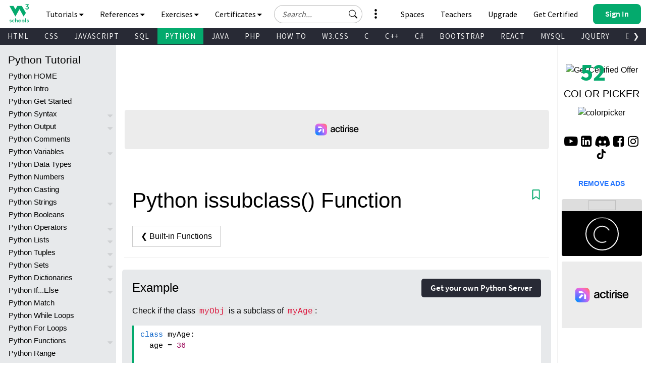

--- FILE ---
content_type: application/javascript; charset=UTF-8
request_url: https://sonar.viously.com/280850267318/js?w=https%3A%2F%2Fwww.w3schools.com%2Fpython%2Fref_func_issubclass.asp&c=&r=&l=EN
body_size: 49737
content:
var webVitals=function(e){"use strict";let t=-1;const n=e=>{addEventListener("pageshow",n=>{n.persisted&&(t=n.timeStamp,e(n))},!0)},i=(e,t,n,i)=>{let r,s;return o=>{t.value>=0&&(o||i)&&(s=t.value-(r??0),(s||void 0===r)&&(r=t.value,t.delta=s,t.rating=((e,t)=>e>t[1]?"poor":e>t[0]?"needs-improvement":"good")(t.value,n),e(t)))}},r=e=>{requestAnimationFrame(()=>requestAnimationFrame(()=>e()))},s=()=>{const e=performance.getEntriesByType("navigation")[0];if(e&&e.responseStart>0&&e.responseStart<performance.now())return e},o=()=>{const e=s();return e?.activationStart??0},a=(e,n=-1)=>{const i=s();let r="navigate";return t>=0?r="back-forward-cache":i&&(document.prerendering||o()>0?r="prerender":document.wasDiscarded?r="restore":i.type&&(r=i.type.replace(/_/g,"-"))),{name:e,value:n,rating:"good",delta:0,entries:[],id:`v5-${Date.now()}-${Math.floor(8999999999999*Math.random())+1e12}`,navigationType:r}},c=new WeakMap;function d(e,t){return c.get(e)||c.set(e,new t),c.get(e)}class l{t;i=0;o=[];h(e){if(e.hadRecentInput)return;const t=this.o[0],n=this.o.at(-1);this.i&&t&&n&&e.startTime-n.startTime<1e3&&e.startTime-t.startTime<5e3?(this.i+=e.value,this.o.push(e)):(this.i=e.value,this.o=[e]),this.t?.(e)}}const h=(e,t,n={})=>{try{if(PerformanceObserver.supportedEntryTypes.includes(e)){const i=new PerformanceObserver(e=>{Promise.resolve().then(()=>{t(e.getEntries())})});return i.observe({type:e,buffered:!0,...n}),i}}catch{}},u=e=>{let t=!1;return()=>{t||(e(),t=!0)}};let p=-1;const m=new Set,v=()=>"hidden"!==document.visibilityState||document.prerendering?1/0:0,f=e=>{if("hidden"===document.visibilityState){if("visibilitychange"===e.type)for(const e of m)e();isFinite(p)||(p="visibilitychange"===e.type?e.timeStamp:0,removeEventListener("prerenderingchange",f,!0))}},g=()=>{if(p<0){const e=o(),t=document.prerendering?void 0:globalThis.performance.getEntriesByType("visibility-state").filter(t=>"hidden"===t.name&&t.startTime>e)[0]?.startTime;p=t??v(),addEventListener("visibilitychange",f,!0),addEventListener("prerenderingchange",f,!0),n(()=>{setTimeout(()=>{p=v()})})}return{get firstHiddenTime(){return p},onHidden(e){m.add(e)}}},T=e=>{document.prerendering?addEventListener("prerenderingchange",()=>e(),!0):e()},y=[1800,3e3],C=(e,t={})=>{T(()=>{const s=g();let c,d=a("FCP");const l=h("paint",e=>{for(const t of e)"first-contentful-paint"===t.name&&(l.disconnect(),t.startTime<s.firstHiddenTime&&(d.value=Math.max(t.startTime-o(),0),d.entries.push(t),c(!0)))});l&&(c=i(e,d,y,t.reportAllChanges),n(n=>{d=a("FCP"),c=i(e,d,y,t.reportAllChanges),r(()=>{d.value=performance.now()-n.timeStamp,c(!0)})}))})},P=[.1,.25];let b=0,L=1/0,S=0;const E=e=>{for(const t of e)t.interactionId&&(L=Math.min(L,t.interactionId),S=Math.max(S,t.interactionId),b=S?(S-L)/7+1:0)};let w;const A=()=>w?b:performance.interactionCount??0;let I=0;class F{u=[];l=new Map;m;v;p(){I=A(),this.u.length=0,this.l.clear()}L(){const e=Math.min(this.u.length-1,Math.floor((A()-I)/50));return this.u[e]}h(e){if(this.m?.(e),!e.interactionId&&"first-input"!==e.entryType)return;const t=this.u.at(-1);let n=this.l.get(e.interactionId);if(n||this.u.length<10||e.duration>t.P){if(n?e.duration>n.P?(n.entries=[e],n.P=e.duration):e.duration===n.P&&e.startTime===n.entries[0].startTime&&n.entries.push(e):(n={id:e.interactionId,entries:[e],P:e.duration},this.l.set(n.id,n),this.u.push(n)),this.u.sort((e,t)=>t.P-e.P),this.u.length>10){const e=this.u.splice(10);for(const t of e)this.l.delete(t.id)}this.v?.(n)}}}const M=e=>{const t=globalThis.requestIdleCallback||setTimeout;"hidden"===document.visibilityState?e():(e=u(e),addEventListener("visibilitychange",e,{once:!0,capture:!0}),t(()=>{e(),removeEventListener("visibilitychange",e,{capture:!0})}))},k=[200,500];class B{m;h(e){this.m?.(e)}}const H=[2500,4e3],x=[800,1800],N=e=>{document.prerendering?T(()=>N(e)):"complete"!==document.readyState?addEventListener("load",()=>N(e),!0):setTimeout(e)};return e.CLSThresholds=P,e.FCPThresholds=y,e.INPThresholds=k,e.LCPThresholds=H,e.TTFBThresholds=x,e.onCLS=(e,t={})=>{const s=g();C(u(()=>{let o,c=a("CLS",0);const u=d(t,l),p=e=>{for(const t of e)u.h(t);u.i>c.value&&(c.value=u.i,c.entries=u.o,o())},m=h("layout-shift",p);m&&(o=i(e,c,P,t.reportAllChanges),s.onHidden(()=>{p(m.takeRecords()),o(!0)}),n(()=>{u.i=0,c=a("CLS",0),o=i(e,c,P,t.reportAllChanges),r(()=>o())}),setTimeout(o))}))},e.onFCP=C,e.onINP=(e,t={})=>{if(!globalThis.PerformanceEventTiming||!("interactionId"in PerformanceEventTiming.prototype))return;const r=g();T(()=>{"interactionCount"in performance||w||(w=h("event",E,{type:"event",buffered:!0,durationThreshold:0}));let s,o=a("INP");const c=d(t,F),l=e=>{M(()=>{for(const t of e)c.h(t);const t=c.L();t&&t.P!==o.value&&(o.value=t.P,o.entries=t.entries,s())})},u=h("event",l,{durationThreshold:t.durationThreshold??40});s=i(e,o,k,t.reportAllChanges),u&&(u.observe({type:"first-input",buffered:!0}),r.onHidden(()=>{l(u.takeRecords()),s(!0)}),n(()=>{c.p(),o=a("INP"),s=i(e,o,k,t.reportAllChanges)}))})},e.onLCP=(e,t={})=>{T(()=>{const s=g();let c,l=a("LCP");const p=d(t,B),m=e=>{t.reportAllChanges||(e=e.slice(-1));for(const t of e)p.h(t),t.startTime<s.firstHiddenTime&&(l.value=Math.max(t.startTime-o(),0),l.entries=[t],c())},v=h("largest-contentful-paint",m);if(v){c=i(e,l,H,t.reportAllChanges);const s=u(()=>{m(v.takeRecords()),v.disconnect(),c(!0)}),o=e=>{e.isTrusted&&(M(s),removeEventListener(e.type,o,{capture:!0}))};for(const e of["keydown","click","visibilitychange"])addEventListener(e,o,{capture:!0});n(n=>{l=a("LCP"),c=i(e,l,H,t.reportAllChanges),r(()=>{l.value=performance.now()-n.timeStamp,c(!0)})})}})},e.onTTFB=(e,t={})=>{let r=a("TTFB"),c=i(e,r,x,t.reportAllChanges);N(()=>{const d=s();d&&(r.value=Math.max(d.responseStart-o(),0),r.entries=[d],c(!0),n(()=>{r=a("TTFB",0),c=i(e,r,x,t.reportAllChanges),c(!0)}))})},e}({});!function(t,e){"object"==typeof exports&&"undefined"!=typeof module?module.exports=e():"function"==typeof define&&define.amd?define(e):(t="undefined"!=typeof globalThis?globalThis:t||self).justDetectAdblock=e()}(this,function(){"use strict";function t(){return void 0!==navigator.brave&&void 0!==navigator.brave.isBrave}function e(){return"string"==typeof navigator.userAgent&&navigator.userAgent.match(/Opera|OPR\//)}function n(){return new Promise(function(t,e){var n=new XMLHttpRequest;n.onreadystatechange=function(){4==n.readyState&&t(n)},n.open("GET","https://raw.githubusercontent.com/wmcmurray/just-detect-adblock/master/baits/pagead2.googlesyndication.com",!0),n.send()})}function o(t){return 200===t.status&&!t.responseText.match(/^thistextshouldbethere(\n|)$/)}function r(t){return 0===t.status&&!t.responseText.match(/^thistextshouldbethere(\n|)$/)}function i(){if(null!==window.document.body.getAttribute("abp"))return!0;var t=function(){var t=document.createElement("div");return t.textContent="ad",t.setAttribute("class","pub_300x250 pub_300x250m pub_728x90 text-ad textAd text_ad text_ads text-ads text-ad-links ad-text adSense adBlock adContent adBanner"),t.setAttribute("style","width: 1px !important; height: 1px !important; position: absolute !important; left: -10000px !important; top: -1000px !important;"),t}();window.document.body.appendChild(t);var e=function(t){if(null===t.offsetParent||0==t.offsetHeight||0==t.offsetLeft||0==t.offsetTop||0==t.offsetWidth||0==t.clientHeight||0==t.clientWidth)return!0;if(void 0!==window.getComputedStyle){var e=window.getComputedStyle(t,null);if(e&&("none"==e.getPropertyValue("display")||"hidden"==e.getPropertyValue("visibility")))return!0}return!1}(t);return window.document.body.removeChild(t),e}var u;return{detectAnyAdblocker:function(){return new Promise(function(u,d){if(i())return u(!0);t()||e()?n().then(function(n){return t()?u(o(n)):e()?u(r(n)):void u(!1)}):u(!1)})},detectDomAdblocker:(u=i,function(){var t=arguments;return new Promise(function(e,n){e(u.apply(this,t))})}),detectBraveShields:function(){return new Promise(function(e,r){t()?n().then(function(t){e(o(t))}):e(!1)})},detectOperaAdblocker:function(){return new Promise(function(t,o){e()?n().then(function(e){t(r(e))}):t(!1)})},isDetected:function(t){return function(){return console.warn("just-detect-adblock : The `isDetected()` method is now deprecated, please use `detectAnyAdblocker()` instead, which returns a Promise and can detect more stuff (like Brave Shields)."),t.apply(this,arguments)}}(i)}});/*! For license information please see detect_incognito.js.LICENSE.txt */
!function(e,t){"object"==typeof exports&&"object"==typeof module?module.exports=t():"function"==typeof define&&define.amd?define([],t):"object"==typeof exports?exports.detectIncognito=t():e.detectIncognito=t()}(this,function(){return function(){"use strict";var e={};return{598:function(e,t){var n=this&&this.__awaiter||function(e,t,n,r){return new(n||(n=Promise))(function(o,i){function a(e){try{u(r.next(e))}catch(e){i(e)}}function c(e){try{u(r.throw(e))}catch(e){i(e)}}function u(e){var t;e.done?o(e.value):(t=e.value,t instanceof n?t:new n(function(e){e(t)})).then(a,c)}u((r=r.apply(e,t||[])).next())})},r=this&&this.__generator||function(e,t){var n,r,o,i,a={label:0,sent:function(){if(1&o[0])throw o[1];return o[1]},trys:[],ops:[]};return i={next:c(0),throw:c(1),return:c(2)},"function"==typeof Symbol&&(i[Symbol.iterator]=function(){return this}),i;function c(c){return function(u){return function(c){if(n)throw new TypeError("Generator is already executing.");for(;i&&(i=0,c[0]&&(a=0)),a;)try{if(n=1,r&&(o=2&c[0]?r.return:c[0]?r.throw||((o=r.return)&&o.call(r),0):r.next)&&!(o=o.call(r,c[1])).done)return o;switch(r=0,o&&(c=[2&c[0],o.value]),c[0]){case 0:case 1:o=c;break;case 4:return a.label++,{value:c[1],done:!1};case 5:a.label++,r=c[1],c=[0];continue;case 7:c=a.ops.pop(),a.trys.pop();continue;default:if(!((o=(o=a.trys).length>0&&o[o.length-1])||6!==c[0]&&2!==c[0])){a=0;continue}if(3===c[0]&&(!o||c[1]>o[0]&&c[1]<o[3])){a.label=c[1];break}if(6===c[0]&&a.label<o[1]){a.label=o[1],o=c;break}if(o&&a.label<o[2]){a.label=o[2],a.ops.push(c);break}o[2]&&a.ops.pop(),a.trys.pop();continue}c=t.call(e,a)}catch(e){c=[6,e],r=0}finally{n=o=0}if(5&c[0])throw c[1];return{value:c[0]?c[1]:void 0,done:!0}}([c,u])}}};function o(){return n(this,void 0,Promise,function(){return r(this,function(e){switch(e.label){case 0:return[4,new Promise(function(e,t){var o="Unknown",i=!1;function a(t){i||(i=!0,e({isPrivate:t,browserName:o}))}function c(){var e=0,t=parseInt("-1");try{t.toFixed(t)}catch(t){e=t.message.length}return e}function u(){return n(this,void 0,void 0,function(){var e;return r(this,function(t){switch(t.label){case 0:return t.trys.push([0,2,,3]),[4,navigator.storage.getDirectory()];case 1:return t.sent(),a(!1),[3,3];case 2:return a(((e=t.sent())instanceof Error&&"string"==typeof e.message?e.message:String(e)).includes("unknown transient reason")),[3,3];case 3:return[2]}})})}function s(){var e;return n(this,void 0,Promise,function(){return r(this,function(t){switch(t.label){case 0:return"function"!=typeof(null===(e=navigator.storage)||void 0===e?void 0:e.getDirectory)?[3,2]:[4,u()];case 1:return t.sent(),[3,3];case 2:void 0!==navigator.maxTouchPoints?function(){var e=String(Math.random());try{var t=indexedDB.open(e,1);t.onupgradeneeded=function(t){var n=t.target.result,r=function(e){a(e)};try{n.createObjectStore("t",{autoIncrement:!0}).put(new Blob),r(!1)}catch(e){(e instanceof Error&&"string"==typeof e.message?e.message:String(e)).includes("are not yet supported")?r(!0):r(!1)}finally{n.close(),indexedDB.deleteDatabase(e)}},t.onerror=function(){return a(!1)}}catch(e){a(!1)}}():function(){var e=window.openDatabase,t=window.localStorage;try{e(null,null,null,null)}catch(e){return void a(!0)}try{t.setItem("test","1"),t.removeItem("test")}catch(e){return void a(!0)}a(!1)}(),t.label=3;case 3:return[2]}})})}function l(){var e;return n(this,void 0,Promise,function(){var t,n;return r(this,function(r){switch(r.label){case 0:if("function"!=typeof(null===(e=navigator.storage)||void 0===e?void 0:e.getDirectory))return[3,5];r.label=1;case 1:return r.trys.push([1,3,,4]),[4,navigator.storage.getDirectory()];case 2:return r.sent(),a(!1),[3,4];case 3:return a(((t=r.sent())instanceof Error&&"string"==typeof t.message?t.message:String(t)).includes("Security error")),[2];case 4:return[3,6];case 5:(n=indexedDB.open("inPrivate")).onerror=function(e){n.error&&"InvalidStateError"===n.error.name&&e.preventDefault(),a(!0)},n.onsuccess=function(){indexedDB.deleteDatabase("inPrivate"),a(!1)},r.label=6;case 6:return[2]}})})}(function(){return n(this,void 0,Promise,function(){return r(this,function(e){switch(e.label){case 0:return 44!==c()&&43!==c()?[3,2]:(o="Safari",[4,s()]);case 1:return e.sent(),[3,6];case 2:return 51!==c()?[3,3]:(n=navigator.userAgent,o=n.match(/Chrome/)?void 0!==navigator.brave?"Brave":n.match(/Edg/)?"Edge":n.match(/OPR/)?"Opera":"Chrome":"Chromium",void 0!==self.Promise&&void 0!==self.Promise.allSettled?navigator.webkitTemporaryStorage.queryUsageAndQuota(function(e,t){var n=Math.round(t/1048576),r=2*Math.round(function(){var e,t,n,r=window;return null!==(n=null===(t=null===(e=null==r?void 0:r.performance)||void 0===e?void 0:e.memory)||void 0===t?void 0:t.jsHeapSizeLimit)&&void 0!==n?n:1073741824}()/1048576);a(n<r)},function(e){t(new Error("detectIncognito somehow failed to query storage quota: "+e.message))}):(0,window.webkitRequestFileSystem)(0,1,function(){a(!1)},function(){a(!0)}),[3,6]);case 3:return 25!==c()?[3,5]:(o="Firefox",[4,l()]);case 4:return e.sent(),[3,6];case 5:void 0!==navigator.msSaveBlob?(o="Internet Explorer",a(void 0===window.indexedDB)):t(new Error("detectIncognito cannot determine the browser")),e.label=6;case 6:return[2]}var n})})})().catch(t)})];case 1:return[2,e.sent()]}})})}Object.defineProperty(t,"__esModule",{value:!0}),t.detectIncognito=void 0,t.detectIncognito=o,"undefined"!=typeof window&&(window.detectIncognito=o),t.default=o}}[598](0,e),e.default}()});window.snld=!0,((t,e,n,r)=>{var i,o="%c sdk %c",a=!1,c=!1,s="",d=[],u=!1,l={t:function(t,e){var n;window.location.href&&(i=void 0===i?1==p.o("json"):i)&&(n=console,e?n.log(t):n.log("%c viously "+t,"font-family:Inter,sans-serif;user-select:none;text-transform:uppercase;margin-right:4px;color:#fff;padding:2px 4px;border-radius:6px;background:linear-gradient(35deg,#c2ff47 -17.68%,#5df385 -.03%,#05e8bb 17.62%,#1f96ff 52.93%,#6933ff 88.23%);","font-family:Inter,sans-serif;user-select:none;text-transform:uppercase;margin-right:4px;color:black;padding:2px 4px;border-radius:6px;background:#f2f2f2","font-family:Inter,sans-serif;"))},i:function(){var t=navigator.userAgent.match(/OS (\d+)_(\d+)_?(\d+)?/);return!!t&&parseInt(t[1],10)},u:function(t){for(var e=t.toString(),n="",r=0;r<e.length;r+=2)n+=String.fromCharCode(parseInt(e.substr(r,2),16));return n},l:function(t){var e,n,r,i,o,a,c="",d=0;for(t=this.p(t);d<t.length;)r=(e=t.charCodeAt(d++))>>2,i=(3&e)<<4|(e=t.charCodeAt(d++))>>4,o=(15&e)<<2|(n=t.charCodeAt(d++))>>6,a=63&n,isNaN(e)?o=a=64:isNaN(n)&&(a=64),c=c+s.charAt(r)+s.charAt(i)+s.charAt(o)+s.charAt(a);return c},g:function(t){var e,n,r,i,o,a,c="",d=0;for(t=t.replace(/[^A-Za-z0-9\+\/\=]/g,"");d<t.length;)r=s.indexOf(t.charAt(d++)),e=(15&(i=s.indexOf(t.charAt(d++))))<<4|(o=s.indexOf(t.charAt(d++)))>>2,n=(3&o)<<6|(a=s.indexOf(t.charAt(d++))),c+=String.fromCharCode(r<<2|i>>4),64!==o&&(c+=String.fromCharCode(e)),64!==a&&(c+=String.fromCharCode(n));return l.v(c)},p:function(t){t=t.replace(/\r\n/g,"\n");for(var e="",n=0;n<t.length;n++){var r=t.charCodeAt(n);r<128?e+=String.fromCharCode(r):e=127<r&&r<2048?(e+=String.fromCharCode(r>>6|192))+String.fromCharCode(63&r|128):(e=(e+=String.fromCharCode(r>>12|224))+String.fromCharCode(r>>6&63|128))+String.fromCharCode(63&r|128)}return e},v:function(t){for(var e="",n=0,r=0,i=0,o=0;n<t.length;)(r=t.charCodeAt(n))<128?(e+=String.fromCharCode(r),n++):191<r&&r<224?(o=t.charCodeAt(n+1),e+=String.fromCharCode((31&r)<<6|63&o),n+=2):(o=t.charCodeAt(n+1),i=t.charCodeAt(n+2),e+=String.fromCharCode((15&r)<<12|(63&o)<<6|63&i),n+=3);return e},S:function(t,r,i,o){var s=e[t];if(s){o=o||"";var u="&ts="+Math.round(100*Math.max(0,performance.now()))/100+"&duid="+(n.duid||"")+"&dun="+(n.dun||"")+"&pasn="+n.pasn+"&pdn="+(n.pdn||window.location.hostname)+"&pu="+(n.pu?encodeURIComponent(n.pu):encodeURIComponent(window.location.origin+window.location.pathname))+"&pid="+n.pid+"&ct="+l.m()+"&udbn="+n.udbn+"&udon="+n.udon+"&udt="+n.udt+"&ugcn="+(n.ugcn||"")+"&pnpv="+(n.pnpv||0)+"&uib="+n.uib+"&uidi="+n.uidi+"&uiad="+a+"&uian="+c+"&uiit="+(n.uidi&&c);switch(t){case 5:case 6:case 7:u+="&spgid="+n.spgid+"&pgs="+(n.pgs?"true":"")+"&pge="+(n.pge?"true":"")+"&pgsgt="+(n.pgsgt?encodeURIComponent(n.pgsgt):"")+"&pgsy="+(n.pgsy||"unknown")+"&pgsg="+(n.pgsg||"")+"&pgcsg="+(n.pgcsg||"")+"&pru="+(n.pru?encodeURIComponent(n.pru):"")+"&prvs="+(n.prvs||""),5!=t&&7!=t||(u+="&ptfa="+(n.ptfa?"true":"false")+"&ptcus=unknown&ti="+(n.ti||"")+"&tv="+(n.tv||""));break;case 0:case 1:case 2:case 3:case 4:case 8:u+="&ptcus=unknown&ti="+(n.ti||"")+"&tv="+(n.tv||"")}u+=o,d.push(data_object=l._("action="+s.replace(".gif","")+u)),i&&l.h("force"),d.length>=5&&l.h("max"),!0===r&&(e[t]=!1)}},h:function(e){var r,a;0<d.length?(l.t(o+"Flush pending "+d.length+" events ("+e+")"),r={},a=JSON.parse(JSON.stringify(d)),i?r.od=a:r.d=l.l(JSON.stringify(a)),0==u?l.I(t+"beacon","POST",!1,!0,2e3,function(t,e){l.t(o+"Tracking : "+e)},JSON.stringify(r)):!navigator.sendBeacon||"ios"===(n.udon&&n.udon.toLowerCase())&&l.i()<13?l.I(t+"beacon","POST",!1,!1,2e3,function(t,e){l.t(o+"Tracking : "+e)},JSON.stringify(r)):navigator.sendBeacon(t+"beacon",JSON.stringify(r)),d=[]):l.t(o+"No pending events to flush ("+e+")")},T:function(t){var e,n=[];for(e in t)t.hasOwnProperty(e)&&n.push(e+"="+encodeURIComponent(t[e]));return n.join("&")},_:function(t){var e={};return t.split("&").forEach(function(t){var n,r=(t=t.split("="))[0];t=t[1];try{n=decodeURIComponent(t)}catch(n){return void l.t(o+"Error decoding value:"+t+n)}""!==n&&","!==n&&(isNaN(n)||(n=Number(n)),e[r]=n)}),e},I:function(t,e,n,r,i,o,a){var c;t?window.XMLHttpRequest?((c=new window.XMLHttpRequest).onreadystatechange=function(){var t;4===this.readyState&&(200<=(t=this.status)&&t<300||304===t?o(this.responseText,"XHR success"):o(null,"XHR Fail"))},c.ontimeout=function(){o(null,"XHR Timeout")},c.open(e,t,r),r&&(c.timeout=i),"withCredentials"in c&&(c.withCredentials=n),c.responseType="text","POST"===e&&a?(c.setRequestHeader("Content-Type","application/x-www-form-urlencoded; charset=UTF-8"),c.send(a)):(c.setRequestHeader("Content-Type","text/plain"),c.send())):o(null,"XHR not supported"):o(null,"URL not specified")},N:function(t){return"string"==typeof t?String.prototype.trim?t.trim():t.replace(/^[\s\uFEFF\xA0]+|[\s\uFEFF\xA0]+$/g,""):t},O:function(t,e){return t.classList?t.classList.contains(e):new RegExp("(^| )"+e+"( |$)","gi").test(t.className)},C:function(t){return t=l.N(t),(t=Date.parse(t))===parseInt(t,10)&&t>new Date("1991-08-06").getTime()?parseInt(t/1e3):null},m:function(){var t=navigator.connection||navigator.mozConnection||navigator.webkitConnection;return t&&t.effectiveType?t.effectiveType:"unknown"},k:function(){void 0!==window.justDetectAdblock&&"detectAnyAdblocker"in window.justDetectAdblock&&window.justDetectAdblock.detectAnyAdblocker().then(t=>{a=t,l.t(o+"Adblock detected = "+t)})},R:function(){void 0!==window.detectIncognito&&window.detectIncognito().then(t=>{c=t.isPrivate,l.t(o+"Browser private mode = "+t.isPrivate)})}},p={A:void 0,J:function(){if(void 0===p.A)try{localStorage.setItem("test","1"),localStorage.removeItem("test"),p.A=!0}catch(t){p.A=!1}return p.A},F:function(){return p.J()},o:function(t){return p.F()&&(t=localStorage.getItem(l.l(t)))?l.g(t):null}};s=l.u("56494f55534c5941424344454647484a4b4d4e5051525457585a76696f75736c7961626364656667686a6b6d6e7071727477787a393837363534333231302b2f3d"),document.getElementById("xieg6Sie")&&(function(){n=l.g(n),r=l.g(r);try{n=JSON.parse(n)}catch(t){n=JSON.parse(n.replaceAll("\0",""))}try{r=JSON.parse(r)}catch(t){r=JSON.parse(r.replaceAll("\0",""))}}(),l.k(),l.R(),setTimeout(function(){l.S(5,!0,!0),window.onpagehide=function(t){u=!0,l.S(7,!0,!0)},r.sec&&r.sem&&(l.S(6,!1,!0,"&sec="+r.sec+"&sem="+r.sem),l.t(o+"Error : "+r.sem)),"false"==n.uib&&(window.webVitals.onCLS(function(t){0<=t.value&&l.S(0,!0,!0,"&wvv="+t.value),l.t(o+"WebVitals : "+t.name+" = "+t.value)}),window.webVitals.onFCP(function(t){0<=t.value&&l.S(1,!0,!1,"&wvv="+t.value),l.t(o+"WebVitals : "+t.name+" = "+t.value)}),window.webVitals.onLCP(function(t){0<=t.value&&l.S(3,!0,!0,"&wvv="+t.value),l.t(o+"WebVitals : "+t.name+" = "+t.value)}),window.webVitals.onTTFB(function(t){let e=0;0<=(e=t.entries&&t.entries[0]&&"number"==typeof t.entries[0].requestStart?t.value-t.entries[0].requestStart:e)&&l.S(4,!0,!1,"&wvv="+e),l.t(o+"WebVitals : "+t.name+" = "+e)}),window.webVitals.onINP(function(t){0<=t.value&&l.S(8,!0,!0,"&wvv="+t.value),l.t(o+"WebVitals : "+t.name+" = "+t.value)}),setInterval(function(){l.h("interval")},5e3))},1),"false"==n.uib&&setTimeout(function(){if(!window.U){window.U=!0;let t=null,e=!1,n=0;const r=30;t=setInterval(()=>{n++,e||e||(e=!0,window.trvInit,window.trvInit=function(){},window.brWidgetInit&&"function"==typeof window.brWidgetInit.init?window.brWidgetInit.init=function(){}:void 0===window.brWidgetInit&&(window.brWidgetInit={init:function(){}}),window.shouldRunTrvScript,window.shouldRunTrvScript=!1,window.runTrvScript,window.runTrvScript=function(){},window.truvidScriptElement instanceof HTMLScriptElement&&(window.truvidScriptElement.parentNode&&window.truvidScriptElement.parentNode.removeChild(window.truvidScriptElement),window.truvidScriptElement=null)),function(){let t=!1;if(window.trv_players&&Array.isArray(window.trv_players)){for(;0<window.trv_players.length;){const e=window.trv_players.shift();if(e&&"object"==typeof e.playerObject&&"function"==typeof e.playerObject.DestroyPlayer)try{e.playerObject.DestroyPlayer(),t=!0,l.t(o+"Truvid destroyed"),l.S(6,!1,!0,"&sec=19&sem=truvid_destroyed")}catch(t){}}window.trv_players=[]}}(),(e&&(!window.trv_players||0===window.trv_players.length)||n>=r)&&(clearInterval(t),t=null)},1e3)}},1e3),r.sec&&r.sem&&16==r.sec&&document.querySelectorAll(".vsly-player").forEach(t=>{const e=t.getAttribute("data-content-external-source");if(e){const n=Object.assign(document.createElement("div"),{style:t.getAttribute("style")?t.getAttribute("style"):"position:relative;overflow:hidden;width:100%;padding-top:56.25%;"}),r=Object.assign(document.createElement("iframe"),{src:e,style:"position:absolute;top:0;left:0;bottom:0;right:0;width:100%;height:100%;"});n.appendChild(r),t.replaceWith(n)}}))})("https://e.viously.com/",["bqtSeM.gif","BKaUfB.gif","rbAxyS.gif","TtqKaa.gif","LvebNC.gif","xdCsKz.gif","raUWL9.gif","mz7fav.gif","MwfcMd.gif"],"[base64]","T89V");(t=>{var e,i,n=t.wgxpath,o=t.core,a=t.css,s=t.head,c=t.body,d=t.players,l=("performance"in window==0&&(window.performance={}),"now"in window.performance==0&&(e=Date.now(),performance.timing&&performance.timing.navigationStart&&(e=performance.timing.navigationStart),window.performance.now=function(){return Math.max(0,Date.now()-e)}),{t:function(t){for(var e=t.toString(),i="",n=0;n<e.length;n+=2)i+=String.fromCharCode(parseInt(e.substr(n,2),16));return i},o:function(t){var e,i,n,o,a,s,c="",d=0;for(t=l.i(t);d<t.length;)n=(e=t.charCodeAt(d++))>>2,o=(3&e)<<4|(e=t.charCodeAt(d++))>>4,a=(15&e)<<2|(i=t.charCodeAt(d++))>>6,s=63&i,isNaN(e)?a=s=64:isNaN(i)&&(s=64),c=c+r.charAt(n)+r.charAt(o)+r.charAt(a)+r.charAt(s);return c},l:function(t){var e,i,n,o,a,s,c="",d=0;for(t=t.replace(/[^A-Za-z0-9\+\/\=]/g,"");d<t.length;)n=r.indexOf(t.charAt(d++)),e=(15&(o=r.indexOf(t.charAt(d++))))<<4|(a=r.indexOf(t.charAt(d++)))>>2,i=(3&a)<<6|(s=r.indexOf(t.charAt(d++))),c+=String.fromCharCode(n<<2|o>>4),64!==a&&(c+=String.fromCharCode(e)),64!==s&&(c+=String.fromCharCode(i));return l.u(c)},i:function(t){t=t.replace(/\r\n/g,"\n");for(var e="",i=0;i<t.length;i++){var n=t.charCodeAt(i);n<128?e+=String.fromCharCode(n):e=127<n&&n<2048?(e+=String.fromCharCode(n>>6|192))+String.fromCharCode(63&n|128):(e=(e+=String.fromCharCode(n>>12|224))+String.fromCharCode(n>>6&63|128))+String.fromCharCode(63&n|128)}return e},u:function(t){for(var e="",i=0,n=0,o=0,a=0;i<t.length;)(n=t.charCodeAt(i))<128?(e+=String.fromCharCode(n),i++):191<n&&n<224?(a=t.charCodeAt(i+1),e+=String.fromCharCode((31&n)<<6|63&a),i+=2):(a=t.charCodeAt(i+1),o=t.charCodeAt(i+2),e+=String.fromCharCode((15&n)<<12|(63&a)<<6|63&o),i+=3);return e}}),r=l.t("56494f55534c5941424344454647484a4b4d4e5051525457585a76696f75736c7961626364656667686a6b6d6e7071727477787a393837363534333231302b2f3d"),p="%c sonar %c",u=!1,m=!1,f="xieg6Sie",y="aJ2Yie7u",v="vsly-append-players-css",h=document.head||document.getElementsByTagName("head")[0]||document.documentElement,k=[],g={p:function(t,e){var n;window.location.href&&(i=void 0===i?1==w.v("json"):i)&&(n=console,e?n.log(t):n.log("%c viously "+t,"font-family:Inter,sans-serif;user-select:none;text-transform:uppercase;margin-right:4px;color:#fff;padding:2px 4px;border-radius:6px;background:linear-gradient(35deg,#c2ff47 -17.68%,#5df385 -.03%,#05e8bb 17.62%,#1f96ff 52.93%,#6933ff 88.23%);","font-family:Inter,sans-serif;user-select:none;text-transform:uppercase;margin-right:4px;color:black;padding:2px 4px;border-radius:6px;background:#f2f2f2","font-family:Inter,sans-serif;"))},m:function(){return[].concat.call([].slice.call(document.getElementsByClassName("viously-player")),[].slice.call(document.getElementsByClassName("vsly-player")),[].slice.call(document.getElementsByClassName("vsly-placeholder")),[].slice.call(document.getElementsByClassName("viously")))},h:function(){var t=navigator.userAgent.match(/OS (\d+)_(\d+)_?(\d+)?/);return!!t&&parseInt(t[1],10)},_:function(t,e,i,n){var o,a=d[0].dcf,s=a.playlist.videos[0],c=s.events[t];c&&(n=n||"",o="&ts="+Math.round(100*Math.max(0,performance.now()))/100+"&duid="+a.diffuser.uid+"&dun="+a.diffuser.name+"&pasn="+a.page.audience_source.name+"&pdn="+a.page.domain.name+"&pu="+encodeURIComponent(a.page.url)+"&pid="+a.product.id+"&ct="+g.g()+"&udbn="+(a.user.device.browser&&a.user.device.browser.name?a.user.device.browser.name:"")+"&udon="+(a.user.device.os&&a.user.device.os.name?a.user.device.os.name:"")+"&udt="+(a.user.device.type||"")+"&ugcn="+(a.user.geoip.country&&a.user.geoip.country.name?a.user.geoip.country.name:"")+"&uib="+a.user.is_bot+"&uidi="+a.user.is_datacenter_ip+"&uiad="+a.user.is_adblocked+"&uian="+a.user.is_anonymous+"&uiit="+a.user.is_invalid_traffic+"&pvf="+a.playlist.format,14===t&&(o+="&pnpv="+a.page.nb_players+"&spgid="+a.id_session_page+"&pru="+encodeURIComponent(document.referrer)),o+=n,k.push(g.k("action="+c.replace(".gif","")+o)),i&&g.S("force"),k.length>=15&&g.S("max"),1==e)&&(s.events[t]=!1)},S:function(t){var e,n,o;0<k.length&&(e={},n=JSON.parse(JSON.stringify(k)),o=d[0].dcf,i?e.od=n:e.d=l.o(JSON.stringify(n)),g.C(o.admin.event_url+"beacon","POST",!1,!0,2e3,function(t,e){},JSON.stringify(e)),k=[])},k:function(t){var e={};return t.split("&").forEach(function(t){var i,n=(t=t.split("="))[0];t=t[1];try{i=decodeURIComponent(t)}catch(i){return void g.p(p+"Error decoding value:"+t+i)}""!==i&&","!==i&&(isNaN(i)||(i=Number(i)),e[n]=i)}),e},C:function(t,e,i,n,o,a,s){var c;t?window.XMLHttpRequest?((c=new window.XMLHttpRequest).onreadystatechange=function(){var t;4===this.readyState&&(200<=(t=this.status)&&t<300||304===t?a(this.responseText,"XHR success"):a(null,"XHR Fail"))},c.ontimeout=function(){a(null,"XHR Timeout")},c.open(e,t,n),n&&(c.timeout=o),"withCredentials"in c&&(c.withCredentials=i),c.responseType="text","POST"===e&&s?(c.setRequestHeader("Content-Type","application/x-www-form-urlencoded; charset=UTF-8"),c.send(s)):(c.setRequestHeader("Content-Type","text/plain"),c.send())):a(null,"XHR not supported"):a(null,"URL not specified")},O:function(t,e){var i=document.createElement("div");return i.innerHTML=t,e&&(i.id=e),i},N:function(t,e,i,n,o){var a=0;!function s(){var c=document.createElement("script");c.src=e,o&&(c.async=o),c.readyState?c.onreadystatechange=function(){"loaded"===c.readyState||"complete"===c.readyState?(g.p(p+"Script "+e+" "+c.readyState),c.onreadystatechange=null,i&&i()):g.p(p+"Script "+e+" "+c.readyState)}:(c.onload=function(){0===c.status||404===c.status?(g.p(p+"Script "+e+" error"),a<2?(a++,s()):n&&n()):(g.p(p+"Script "+e+" loaded"),i&&i()),c.onload=null},c.onerror=function(){g.p(p+"Script "+e+" error"),c.onload=null,a<2?(a++,s()):n&&n()}),t.insertBefore(c,t.firstChild)}()},I:function(t,e,i){var n=d[0].dcf||{};if(n.user=n.user||{},n.user.browser=n.user.browser||{},void 0===n.user.browser.passiveEventsSupported){var o=!1;try{var a={get passive(){return!(o=!0)}};window.addEventListener("test",null,a),window.removeEventListener("test",null,a)}catch(t){o=!1}n.user.browser.passiveEventsSupported=o}a=["touchstart","touchmove","wheel","mousewheel","timeupdate"];var s=!1;n.user.browser.passiveEventsSupported&&-1<a.indexOf(e)&&-1===i.toString().indexOf("preventDefault")&&(s={passive:!0}),window.addEventListener?t.addEventListener(e,i,s):(t["e"+e+i]=i,t[e+i]=function(){t["e"+e+i](window.event)},t.attachEvent("on"+e,t[e+i]))},A:function(t,e,i){window.removeEventListener?t.removeEventListener(e,i,!1):(t.detachEvent("on"+e,t[e+i]),t[e+i]=null)},g:function(){var t=navigator.connection||navigator.mozConnection||navigator.webkitConnection;return t&&t.effectiveType?t.effectiveType:"unknown"},D:function(t,e){t.classList?t.classList.add(e):t.className+=" "+e},T:function(t,e){t.classList?t.classList.remove(e):t.className=t.className.replace(new RegExp("(^|\\b)"+e.split(" ").join("|")+"(\\b|$)","gi")," ")},M:function(t){null!==t.parentNode&&t.parentNode.removeChild(t)},J:function(t,e,i){e=e||window,t=t.getBoundingClientRect();var n,o,a=e.innerWidth||e.document.documentElement.clientWidth;return e=e.innerHeight||e.document.documentElement.clientHeight,i?(n=t.width)*(o=t.height)!=0&&(n-=Math.max(0,-t.left)+Math.max(0,t.right-a),o-=Math.max(0,-t.top)+Math.max(0,t.bottom-e),i<=(n=Math.max(n,0))*(o=Math.max(o,0))/(t.width*t.height)):0<=Math.floor(t.top)&&0<=Math.floor(t.left)&&Math.ceil(t.bottom)<=e&&Math.ceil(t.right)<=a},L:function(t,e,i,n,o){var a,s,c,d=null,l=0,r=function(){l=new Date,d=null,c=t.apply(a,s)};return function(){var p=new Date,u=e-(p-(l=l||i?l:p));return a=o||this,s=arguments,u<=0?(clearTimeout(d),d=null,l=p,c=t.apply(a,s)):!d&&n&&(d=setTimeout(r,u)),c}},P:function(){void 0!==window.justDetectAdblock&&"detectAnyAdblocker"in window.justDetectAdblock&&window.justDetectAdblock.detectAnyAdblocker().then(t=>{u=t,g.p(p+"Adblock detected = "+t)})},R:function(){void 0!==window.detectIncognito&&window.detectIncognito().then(t=>{m=t.isPrivate,g.p(p+"Browser private mode = "+t.isPrivate)})}},w={j:void 0,U:void 0,V:function(){if(void 0===w.j)try{localStorage.setItem("test","1"),localStorage.removeItem("test"),w.j=!0}catch(t){w.j=!1}return w.j},B:function(){if(void 0===w.U)try{sessionStorage.setItem("test","1"),sessionStorage.removeItem("test"),w.U=!0}catch(t){w.U=!1}return w.U},q:function(){return w.V()},H:function(){return w.B()},F:function(t,e){w.q()&&localStorage.setItem(l.o(t),l.o(e))},v:function(t){return w.q()&&(t=localStorage.getItem(l.o(t)))?l.l(t):null},X:function(t){w.q()&&localStorage.removeItem(l.o(t))},W:function(t,e){w.H()&&sessionStorage.setItem(l.o(t),l.o(e))},Y:function(t){return w.H()&&(t=sessionStorage.getItem(l.o(t)))?l.l(t):null},K:function(t){w.H()&&sessionStorage.removeItem(l.o(t))}},b={G:null,Z:null,$:null,tt:!1,et:void 0,ot:!1,nt:!1,it:!1,rt:!1,st:!1,ct:!0,lt:!1,ut:null,dt:null,ft:null,vt:null,yt:null,wt:null,ht:null,_t:"viously-sticked ",gt:{stickOnAdStart:()=>{},unstickOnAdComplete:()=>{}},kt:function(t){if(g.p(p+"Init stick observer"),b.vt=t.dcf.template.id,b.yt=t.dcf.template.sdk.sticky,b.Z=t.iframe,b.$=b.Z.parentNode,b.G=b.Z.parentNode.parentNode,b.et=g.J(b.G,window,.8),4==t.dcf.product.id&&b.bt(),!0===b.rt&&(b.St(),b.rt=!1),"nocontent"!=t.dcf.playlist.videos[0].vid){b.ut=setInterval(function(){b.xt()},1e3);const t=g.L(b.xt,200,!1,!0);g.I(window,"scroll",t),g.I(window,"touchmove",t)}"duringads"!==t.dcf.template.sdk.sticky.event&&(b.ct=!1),"onadstart"===t.dcf.template.sdk.sticky.event&&(b.gt.stickOnAdStart=function(){b.tt||b.St()},g.I(window,"adSlateStart",b.gt.stickOnAdStart)),"duringads"===t.dcf.template.sdk.sticky.event&&(b.gt.stickOnAdStart=function(){b.ct=!1,(!g.J(b.G,window,.8)||t.dcf.template.sdk.placement&&t.dcf.template.sdk.placement.xpath&&"vsly-invisible-placement"==t.dcf.template.sdk.placement.xpath)&&b.St()},b.gt.unstickOnAdComplete=function(){b.ct=!0,b.Ct()},g.I(window,"adSlateStart",b.gt.stickOnAdStart),g.I(window,"adBannerStart",b.gt.stickOnAdStart),g.I(window,"contentStart",b.gt.unstickOnAdComplete),g.I(window,"contentComplete",b.gt.unstickOnAdComplete),g.I(window,"adBannerComplete",b.gt.unstickOnAdComplete)),!1===b.it&&b.$&&b.$.className&&b.$.className.includes("viously-sticked")&&(g.p(p+"Init: clearing sticky styles from element (visual reset)"),b.$.className="viously-ui-container")},bt:function(){b.Ot=document.createElement("div"),b.Ot.id="unstick-button",b.unstick_btn_content=document.createElement("div"),b.unstick_btn_content.id="unstick-button-content",b.$.appendChild(b.Ot),b.Ot.appendChild(b.unstick_btn_content)},St:function(){if(!1===b.it){g.p(p+"Sticked"),b.st=!0,b.it=!0,b.$.style.opacity=0,b.$.className!="viously-ui-container "+b._t&&(b.$.className="viously-ui-container "+b._t);try{g.D(b.Z.contentWindow.document.body,"player-is-sticked")}catch(t){g.p(p+"contentWindow removed")}requestAnimationFrame(()=>requestAnimationFrame(()=>b.$.style.opacity=1)),b.Nt()}},Ct:function(){if(!0===b.it){g.p(p+"Unsticked"),b.it=!1,b.$.style.opacity=0,b.$.className="viously-ui-container";try{g.T(b.Z.contentWindow.document.body,"player-is-sticked")}catch(t){g.p(p+"contentWindow removed")}requestAnimationFrame(()=>requestAnimationFrame(()=>b.$.style.opacity=1))}},It:function(){g.p(p+"Disconnect"),g.A(window,"adSlateStart",b.gt.stickOnAdStart),g.A(window,"adBannerStart",b.gt.stickOnAdStart),g.A(window,"contentStart",b.gt.unstickOnAdComplete),g.A(window,"contentComplete",b.gt.unstickOnAdComplete),g.A(window,"adBannerComplete",b.gt.unstickOnAdComplete),b.lt=!0,clearInterval(b.ut),b.$&&b.Ct(),setTimeout(function(){if(b.yt&&b.yt.unstick&&b.yt.unstick.cookie&&!0===b.yt.unstick.cookie.enabled){var t=!1;try{window.xj4fj5&&"function"==typeof window.xj4fj5.nW2vKP&&(g.p(p+"_isSparteoAllowed set"),t=window.xj4fj5.nW2vKP())}catch(t){g.p(p+"_isSparteoAllowed not defined")}t?b.yt.unstick.cookie.expiration_days?(t={value:"true",expiration:(new Date).getTime()+24*b.yt.unstick.cookie.expiration_days*60*60*1e3},w.F("vsly-player-closed",JSON.stringify(t))):w.W("vsly-player-closed","true"):(w.X("vsly-player-closed"),w.K("vsly-player-closed"))}window.xj4fj5&&"function"==typeof window.xj4fj5.nUd0WD&&window.xj4fj5.nUd0WD()},0)},xt:function(){!1===b.lt&&(_.G&&(g.J(_.G)||_.G.getBoundingClientRect().top<=0?_.tt=!0:_.tt=!1),b.G&&(g.J(b.G,window,.8)?(b.tt=!0,b.ot=!1,b.st=!0):(b.tt=!1,b.G.getBoundingClientRect().top<=0?!0===_.tt?b.ot=!1:b.ot=!0:!0===b.st?b.ot=!0:b.ot=!1)),!0===b.ot&&!1===b.ct?(b.St(),b.ft&&b.dt&&!b.dt.hasAttribute("style")&&g.J(b.G,window,.1)&&b.dt.setAttribute("style","background-image:url("+(b.ft.currentSrc||b.ft.src)+")")):b.Ct(),!1===b.et)&&(b.et=g.J(b.G))},Nt:function(){var t;b.Ot&&!1===b.nt&&null===b.ht&&(0<(t=b.yt.unstick.countdown/1e3)?(g.p(p+"Countdown"),b.unstick_btn_content.textContent=t,g.D(b.Ot,"show-unstick-button"),b.ht=setInterval(function(){0<--t?b.unstick_btn_content.textContent=t:(b.At(),clearInterval(b.ht))},1e3)):b.At())},At:function(){b.Ot&&0==b.nt&&(g.p(p+"Allow"),b.nt=!0,b.unstick_btn_content.textContent="×",g.I(b.Ot,"click",b.It),g.D(b.Ot,"can-unstick"))},hasBeenUnsticked:function(){return g.p(p+"hasBeenUnsticked "+b.et),b.et},Dt:function(t){g.p(p+"setDisableStick "+t),b.ct=t}},_={G:null,$:null,tt:!1,kt:function(t){_.$=C.Tt(t.dcf.template.sdk.sticky.unstick.xpath),_.$&&(_.G=g.O("","viously-unstick-anchor"),_.$.parentNode.insertBefore(_.G,_.$))}},x=function(t,e){g.p(p+"Carousel init function called for player with video ID: "+t.dcf.playlist.videos[0].vid),window.ViouslyCarousel?(window.ViouslyCarousel.init(t,e,C),g.p(p+"ViouslyCarousel.init called for player with video ID: "+t.dcf.playlist.videos[0].vid)):g.p(p+"Error: window.ViouslyCarousel is not defined. Carousel for player with video ID: "+t.dcf.playlist.videos[0].vid+" will not be loaded."),g.p(p+"Carousel bundle loaded")},C={Mt:d.length,Jt:10,Lt:function(t){return new Function(t)()},Et:function(t){t={"@type":"VideoObject",name:(t=t.dcf.playlist.videos[0]).title,description:t.description,thumbnailUrl:[t.thumbnails.w240,t.thumbnails.w320,t.thumbnails.w620,t.thumbnails.w960],uploadDate:t.iso_date,duration:t.iso_duration,contentUrl:t.seo_metadata_video_file};var e={"@context":"https://schema.org","@graph":[]},i=document.createElement("script");e["@graph"].push(t),i.setAttribute("type","application/ld+json"),i.textContent=JSON.stringify(e),document.head.appendChild(i)},Pt:function(t,e,i){g.p(p+"Add Style");var n=document.createElement("style");n.type="text/css",e&&(n.id=e),n.styleSheet?n.styleSheet.cssText=t:n.appendChild(document.createTextNode(t)),(i=i||document.body).appendChild(n)},Tt:function(t,e){if(""==t)return null;if((e=e||document).evaluate)return e.evaluate(t,document,null,9,null).singleNodeValue;for(;"/"==t.charAt(0);)t=t.substr(1);for(var i=e,n=t.split("/"),o=0;o<n.length;o++){var a=n[o].split(/(\w*)\[(\d*)\]/gi).filter(function(t){return!(""==t||t.match(/\s/gi))},this),s=a[0];if(a=a[1]?a[1]-1:0,!(o<n.length-1))return i.getElementsByTagName(s)[a];i=i.getElementsByTagName(s)[a]}},Rt:function(t){var e=Math.round(t.dcf.sticky.width_large*t.dcf.playlist.ratio),i=Math.round(t.dcf.sticky.width_short*t.dcf.playlist.ratio);return e="@media (min-width: 560px) {.viously-sticked-bottom-left,.viously-sticked-bottom-right,.viously-sticked-top-left,.viously-sticked-top-right {width:"+t.dcf.sticky.width_large+"px !important;height:"+e+"px !important;}.viously-has-ui .viously-sticked-bottom-left,.viously-has-ui .viously-sticked-bottom-right,.viously-has-ui .viously-sticked-top-left,.viously-has-ui .viously-sticked-top-right {height:"+(e+24)+"px !important;}}@media (max-width: 560px) and (min-width: 300px) {.viously-sticked-bottom-left,.viously-sticked-bottom-right,.viously-sticked-top-left,.viously-sticked-top-right {width:"+t.dcf.sticky.width_short+"px !important;height:"+i+"px !important;}.viously-has-ui .viously-sticked-bottom-left,.viously-has-ui .viously-sticked-bottom-right,.viously-has-ui .viously-sticked-top-left,.viously-has-ui .viously-sticked-top-right {height:"+(i+24)+"px !important;}}@media (max-width: 300px) {.viously-sticked-top-left,.viously-sticked-bottom-left,.viously-sticked-top-right,.viously-sticked-bottom-right {height: calc(100vw*"+t.dcf.playlist.ratio+");}.viously-has-ui .viously-sticked-bottom-left,.viously-has-ui .viously-sticked-bottom-right,.viously-has-ui .viously-sticked-top-left,.viously-has-ui .viously-sticked-top-right {height:calc(100vw*"+t.dcf.playlist.ratio+" + 24px);}}","mini-panoramic"==t.dcf.template.sdk.sticky.width?"top"==t.dcf.template.sdk.sticky.position?e+=".viously-sticked-mini-panoramic{top:"+t.dcf.template.sdk.sticky.patch.panoramic+"px !important;}":"bottom"==t.dcf.template.sdk.sticky.position&&(e+=".viously-sticked-mini-panoramic{top:auto !important;bottom:"+t.dcf.template.sdk.sticky.patch.panoramic+"px !important;}"):"panoramic"==t.dcf.template.sdk.sticky.width&&("top"!=t.dcf.template.sdk.sticky.position&&"bottom"==t.dcf.template.sdk.sticky.position?e+=".viously-sticked-panoramic{top:auto !important;bottom:"+t.dcf.template.sdk.sticky.patch.panoramic+"px !important;}":e+=".viously-sticked-panoramic{top:"+t.dcf.template.sdk.sticky.patch.panoramic+"px !important;}"),t.dcf.template.sdk.sticky.patch.top&&(e+=".viously-sticked-top-left,.viously-sticked-top-right{top:"+t.dcf.template.sdk.sticky.patch.top+"px !important;}"),t.dcf.template.sdk.sticky.patch.right&&(e+=".viously-sticked-top-right,.viously-sticked-bottom-right{right:"+t.dcf.template.sdk.sticky.patch.right+"px !important;}"),t.dcf.template.sdk.sticky.patch.bottom&&(e+=".viously-sticked-bottom-right,.viously-sticked-bottom-left{bottom:"+t.dcf.template.sdk.sticky.patch.bottom+"px !important;}"),t.dcf.template.sdk.sticky.patch.left&&(e+=".viously-sticked-top-left,.viously-sticked-bottom-left{left:"+t.dcf.template.sdk.sticky.patch.left+"px !important;}"),t.dcf.template.sdk.sticky.patch.zindex&&(e+=".viously-sticked{z-index:"+t.dcf.template.sdk.sticky.patch.zindex+" !important;}"),t.dcf.template.sdk.sticky.patch.css&&(e+=t.dcf.template.sdk.sticky.patch.css),a+e},jt:function(t,e,i){g.p(p+"Link Stylesheet "+t);var n=document.createElement("link");n.rel="stylesheet",n.type="text/css",n.href=t,e&&(n.id=e),(i=i||h).appendChild(n)},_createIframe:function(t,e){g.p(p+"Create iframe");var i,n,a=document.createElement("iframe"),d=document.createElement("div");if(a.setAttribute("allowfullscreen",!0),a.setAttribute("webkitallowfullscreen",!0),a.setAttribute("mozallowfullscreen",!0),a.setAttribute("frameborder",0),a.setAttribute("title",!!t.dcf.template.ui&&t.dcf.template.ui.header.title.textContent||t.dcf.playlist.videos[t.dcf.admin.current_index].title),a.className="viously-iframe",a.src="about:blank","none"!==t.dcf.template.sdk.sticky.event){if(b._t="viously-sticked ",b._t+="viously-sticked-type-"+t.dcf.type+" ","panoramic"==t.dcf.template.sdk.sticky.width)b._t+="viously-sticked-panoramic ","top"===t.dcf.template.sdk.sticky.position&&(b._t+="viously-sticked-panoramic-top "),"bottom"===t.dcf.template.sdk.sticky.position&&(b._t+="viously-sticked-panoramic-bottom ");else if("mini-panoramic"==t.dcf.template.sdk.sticky.width)b._t+="viously-sticked-mini-panoramic ","top"===t.dcf.template.sdk.sticky.position&&(b._t+="viously-sticked-mini-panoramic-top "),"bottom"===t.dcf.template.sdk.sticky.position&&(b._t+="viously-sticked-mini-panoramic-bottom ");else switch(t.dcf.template.sdk.sticky.position){case"topRight":b._t+="viously-sticked-top-right";break;case"bottomLeft":b._t+="viously-sticked-bottom-left";break;case"bottomRight":b._t+="viously-sticked-bottom-right";break;default:b._t+="viously-sticked-top-left"}"pageload"!==t.dcf.template.sdk.sticky.event||g.J(e,window,.8)||t.dcf.template.sdk.sticky&&t.dcf.template.sdk.sticky.unstick&&t.dcf.template.sdk.sticky.unstick.cookie&&t.dcf.template.sdk.sticky.unstick.cookie.expiration_days&&(i=w.v("vsly-player-closed"))&&(i=JSON.parse(i),n=new Date,!(i.expiration<=n.getTime()))||(b.rt=!0),b.rt?d.className="viously-ui-container "+b._t:d.className="viously-ui-container"}else d.className="viously-ui-container";var l=!1,r=(a.onload=function(){var i;l?g.p(p+"Skipping duplicate iframe onload for: "+t.dcf.playlist.videos[0].vid):(l=!0,g.p(p+"Iframe onload triggered for: "+t.dcf.playlist.videos[0].vid+" at: "+performance.now()),(i=a.contentDocument||a.contentWindow.document).open(),i.close(),function(i){try{var n,d,l,u,m,f;r||(r=!0,i.body.className="player-body embed-player player-state-buffering",t.dcf.template.ui&&t.dcf.template.ui.header&&g.D(i.body,"has-ui"),"pageload"!==t.dcf.template.sdk.sticky.event||1!=b.st||g.J(e,window,.8)||g.D(i.body,"player-is-sticked"),i.head.innerHTML=s,i.body.innerHTML=c,9!=t.dcf.product.id&&(n=i.getElementById("ad-countdown"))&&(n.textContent=t.dcf.admin.lng.loading),g._(86,!0,!0,t.dbp),d=t.dcf.playlist.videos[0],(l=document.createElement("img")).id="vsly-overlay-image",l.setAttribute("srcset",(d.thumbnails.w240?d.thumbnails.w240+" 240w,":"")+(d.thumbnails.w320?d.thumbnails.w320+" 320w,":"")+(d.thumbnails.w620?d.thumbnails.w620+" 620w,":"")+(d.thumbnails.w960?d.thumbnails.w960+" 960w":"")),l.setAttribute("sizes","(-webkit-min-device-pixel-ratio: 2) 50vw, (min-resolution: 192dpi) 50vw, (min-resolution: 2dppx) 50vw, (-webkit-min-device-pixel-ratio: 3) 33.33vw, (min-resolution: 288dpi) 33.33vw, (min-resolution: 3dppx) 33.33vw"),l.setAttribute("src",d.thumbnails.w240||d.thumbnails.w320||d.thumbnails.w620||d.thumbnails.w960),l.setAttribute("alt",d.title),"portrait"==t.dcf.playlist.format&&g.D(l,"vsly-overlay-portrait"),"square"==t.dcf.playlist.format&&g.D(l,"vsly-overlay-square"),b.ft=l,(u=i.getElementById("vsly-overlay"))?u.appendChild(l):g.p(p+"Error: #vsly-overlay element not found in iframe"),"none"!==t.dcf.template.sdk.sticky.event&&((m=document.createElement("div")).className="vsly-pip-image","portrait"==t.dcf.playlist.format&&g.D(m,"vsly-pip-portrait"),b.dt=m,(f=document.createElement("div")).className="vsly-pip-icon",f.innerHTML='<svg viewBox="0 0 1024 1024" xmlns="http://www.w3.org/2000/svg"><path d="M810.666667 469.333333H469.333333v255.786667h341.333334V469.333333z m170.666666 341.333334V212.48C981.333333 165.546667 942.933333 128 896 128H128C81.066667 128 42.666667 165.546667 42.666667 212.48V810.666667c0 46.933333 38.4 85.333333 85.333333 85.333333h768c46.933333 0 85.333333-38.4 85.333333-85.333333z m-85.333333 0.853333H128V212.053333h768v599.466667z"/></svg>',e.appendChild(m),e.appendChild(f)),g.p(p+"Iframe HTML written"),g.N(i.body,o,function(){a.contentWindow.vsly(t.dcf),C.Ut(),"none"!=t.dcf.template.sdk.sticky.event&&(b.kt(t),"custom"===t.dcf.type)&&t.dcf.template.sdk.sticky.unstick&&t.dcf.template.sdk.sticky.unstick.xpath&&""!=t.dcf.template.sdk.sticky.unstick.xpath&&_.kt(t),t.dcf.template.sdk.sticky.patch.js&&(g.p(p+"Apply patch JS "+t.dcf.playlist.videos[0].vid),C.Lt(t.dcf.template.sdk.sticky.patch.js))},function(){g._(14,!1,!0,"&sec=17&sem=script_error_core")}))}catch(i){g.p(p+"writeIframe Error: "+i.message),g.p(p+"Stack: "+i.stack)}}(i))},g.p(p+"Append iframe to container"),d.appendChild(a),e.appendChild(d),!1);return a},Vt:function(){for(var t,e=0;e<d.length;e++)if((t=d[e])&&t.dcf&&t.dcf.playlist&&t.dcf.playlist.videos&&t.dcf.playlist.videos[0]&&t.dcf.playlist.videos[0].vid&&(t.dcf.playerId="_"+t.dcf.playlist.videos[0].vid),!t.iframe){g.p(p+"Processing player at index: "+e);var i=t.dcf&&t.dcf.playlist&&t.dcf.playlist.videos&&t.dcf.playlist.videos[0]?t.dcf.playlist.videos[0].vid:"UNKNOWN";if(g.p(p+"Video ID: "+i),document.getElementById(v)||C.Pt(C.Rt(t),v,h),t.dcf.playlist.videos.length&&t.dcf.playlist.videos[0].vid&&t.dcf.playlist.videos[0].external_id){const e=document.querySelector('[data-content-external-id="'+t.dcf.playlist.videos[0].external_id+'"]');e&&(e.id=t.dcf.playlist.videos[0].vid)}i=null;var n="replace",a=!1,s=(t.dcf.template.sdk.placement&&t.dcf.template.sdk.placement.xpath&&"vsly-invisible-placement"==t.dcf.template.sdk.placement.xpath?(n="duringads"===t.dcf.template.sdk.sticky.event?(i=document.body.firstChild,"before"):(i=document.body.lastChild,"after"),a=!0):t.dcf.template.sdk.placement&&t.dcf.template.sdk.placement.xpath&&(i=C.Tt(t.dcf.template.sdk.placement.xpath),n=t.dcf.template.sdk.placement.xpath_type),null),c=(t.dcf.playlist.videos.length&&t.dcf.playlist.videos[0].vid&&(s=document.getElementById(t.dcf.playlist.videos[0].vid),node_tag_location_xpath_type="replace"),!s&&t.dcf.playlist.id&&(s=document.getElementById(t.dcf.playlist.id),node_tag_location_xpath_type="replace"),!s&&document.getElementsByClassName("vsly-player").length&&(s=document.getElementsByClassName("vsly-player")[e],node_tag_location_xpath_type="replace"),null);if(i?(c=i,t.dcf.template.sdk.placement.xpath_type=n,s&&s!=i&&g.M(s)):s&&(c=s,t.dcf.template.sdk.placement.xpath_type=node_tag_location_xpath_type),c){g.p(p+"Node found for player at index: "+e+". Node details: "+c.outerHTML),t.dcf.template.enable_microdata_video&&null===t.dcf.playlist.id&&C.Et(t);var l=g.O("","_"+t.dcf.playlist.videos[0].vid);switch(n="viously",a&&(n+=" vsly-invisible-placement"),t.dcf.template.ui&&t.dcf.template.ui.header&&(n+=" viously-has-ui"),1.6<=c.offsetWidth/c.offsetHeight&&(n+=" vsly-format-"+t.dcf.playlist.format),l.className=n,t.dcf.template.sdk.placement.xpath_type){case"before":c.parentNode.insertBefore(l,c);break;case"after":c.parentNode.insertBefore(l,c.nextSibling);break;case"replace":c.classList.contains("vsly-player")&&c.getAttribute("style")?(c.className="vsly-placeholder",c.appendChild(l)):(c.parentNode.insertBefore(l,c),g.M(c))}if(t.dcf.template.sdk.sticky&&t.dcf.template.sdk.sticky.unstick&&t.dcf.template.sdk.sticky.unstick.cookie&&!0===t.dcf.template.sdk.sticky.unstick.cookie.enabled?(i=!1,t.dcf.template.sdk.sticky.unstick.cookie.expiration_days?(s=w.v("vsly-player-closed"))&&(s=JSON.parse(s),a=new Date,s.expiration>a.getTime()?i="true"==s.value:w.X("vsly-player-closed")):i="true"==w.Y("vsly-player-closed"),i&&(t.dcf.template.sdk.sticky.event="none",g._(14,!1,!0,"&sec=9&sem=cookie_no_sticked"))):(w.X("vsly-player-closed"),w.K("vsly-player-closed")),c&&c.dataset&&"carousel"===c.dataset.playerType){g.p(p+"Carousel template found. Loading carousel bundle...");const e=o.substring(0,o.lastIndexOf("/js/"));if(!document.getElementById("vsly-carousel-css")){const t=e+"/css/carousel.css";C.jt(t,"vsly-carousel-css",h)}const i=e+"/js/carousel.js";g.N(h,i,x.bind(null,t,l))}else g.p(p+"Standard player detected for video ID: "+t.dcf.playlist.videos[0].vid+". Creating standard iframe."),t.iframe=C._createIframe(t,l);C.Mt--,g.p(p+"Player at index "+e+" appended successfully.")}else g.p(p+"Node not found for player at index: "+e+". Player will not be loaded.")}0!=C.Mt&&0!=C.Jt||document.querySelectorAll(".vsly-player").forEach(t=>{const e=t.getAttribute("data-content-external-source");if(e){const i=Object.assign(document.createElement("div"),{style:t.getAttribute("style")?t.getAttribute("style"):"position:relative;overflow:hidden;width:100%;padding-top:56.25%;"}),n=Object.assign(document.createElement("iframe"),{src:e,style:"position:absolute;top:0;left:0;bottom:0;right:0;width:100%;height:100%;"});i.appendChild(n),t.replaceWith(i),g._(14,!1,!0,"&sec=16&sem=external_id_not_matched")}else t.querySelector(".viously")||(g.M(t),g._(14,!1,!0,"&sec=14&sem=empty_vsly_player_div_was_deleted"))}),0<C.Mt&&(g.p(p+"Player not append "+C.Jt),0<C.Jt?(g._(14,!1,!1,"&sec=10&sem=xpath_not_found_retry_in_100ms"),C.Bt=setTimeout(function(){C.Jt--,C.Vt()},100)):(g._(14,!1,!0,"&sec=11&sem=xpath_not_found_player_not_append"),clearTimeout(C.Bt)))},qt:function(){window.self!=window.parent&&g._(14,!1,!0,"&sec=12&sem=host_page_is_inside_an_iframe"),(document.documentElement.clientWidth<=300||document.documentElement.clientHeight<=150)&&g._(14,!1,!0,"&sec=13&sem=document_dimensions_are_less_or_equal_to_default_iframe_size")},zt:function(){g.p(p+"Init"),g.p(p+"Players List Type: "+typeof d),Array.isArray(d)?g.p(p+"Players List Length: "+d.length):g.p(p+"Players List content: "+JSON.stringify(d));for(var t,e=0;e<d.length;e++){g.p(p+"Loop Index: "+e),t=d[e],g.p(p+"Player Object keys: "+(t?JSON.stringify(Object.keys(t)):"null"));try{if(!t.ecf||!t.ebp)throw new Error("Missing ecf or ebp properties");t.dcf=JSON.parse(l.l(t.ecf).replaceAll("\0","")),t.dbp=l.l(t.ebp).replaceAll("\0",""),g.p(p+"Decoded player "+e+" successfully")}catch(t){g.p(p+"Error decoding player "+e+": "+t.message);continue}t.dcf.user.is_adblocked=u,t.dcf.user.is_anonymous=m,t.dcf.user.is_invalid_traffic=t.dcf.user.is_datacenter_ip&&m,t.dcf.page.referrer=document.referrer,t.dcf.user.is_adblocked&&(t.dcf.template.autoplay=!1,t.dcf.template.play_type="clicktoplay",t.dcf.template.sdk.sticky.event="none");var i=document.getElementById(f);if(i&&i.dataset){if(i.dataset.bcf)try{var o=JSON.parse(l.l(i.dataset.bcf).replaceAll("\0",""));t.dcf&&o&&(t.dcf.bcf=o,i.dataset.bcf="")}catch(t){g.p(p+"Error decoding bcf: "+t.message)}if(i.dataset.sch)try{var a=JSON.parse(l.l(i.dataset.sch).replaceAll("\0",""));t.dcf&&a&&0<Object.keys(a).length&&(t.dcf.advertising.schain=a)}catch(t){g.p(p+"Error decoding sch: "+t.message)}}}C.qt(),document.evaluate?C.Vt():g.N(h,n,function(){wgxpath.install(),g.p(p+"Wgxpath installed"),C.Vt()},function(){g._(14,!1,!1,"&sec=17&sem=script_error_wgxpath")})},Ut:function(){window.vsly||(window.vsly=function(t){t=t||d[0].dcf.playlist.videos[0].vid;var e=document.getElementById("_"+t);return{on:function(t,i){t&&i&&e.addEventListener(t,function(t){i(t.detail)})},off:function(t,i){t&&i&&e.removeEventListener(t,i)},once:function(e,i){vsly(t).on(e,function n(){vsly(t).off(e,n),i()})}}})},Ht:function(t,e){g.p(p+"Destroy");var i=document.getElementById(f),n=document.getElementById(y),o=document.getElementById("rohQu9Ah"),a=document.getElementById(v),s=i?i.getAttribute("data-ntw"):null;try{window.xj4fj5&&"function"==typeof window.xj4fj5.YQ47Xo&&window.xj4fj5.YQ47Xo()}catch(t){g.p(p+"Cant disconnect")}if(window.vsly&&delete window.vsly,window.viously&&delete window.viously,window.xj4fj5&&delete window.xj4fj5,window.webVitals&&delete window.webVitals,t)if(document.querySelector(".vsly-placeholder"))document.querySelectorAll(".vsly-placeholder").forEach(t=>{for(t.className="vsly-player",e&&(t.id=e);t.firstChild;)t.removeChild(t.firstChild)});else{var c=document.querySelector(".viously");if("replace"==d[0].dcf.template.sdk.placement.xpath_type)for(c.className="vsly-player",c.id=e||c.id.substring(1),c.setAttribute("data-template",d[0].dcf.template.id);c.firstChild;)c.removeChild(c.firstChild);else g.M(c)}else for(var l=0,r=g.m();l<r.length;l++)g.M(r[l]);i&&i.parentNode.removeChild(i),n&&n.parentNode.removeChild(n),o&&o.parentNode.removeChild(o),a&&a.parentNode.removeChild(a),t&&(document.querySelector(".vsly-placeholder")&&(document.querySelector(".vsly-placeholder").className="vsly-player"),window,n="script",o="//cdn.viously.com/js/sdk/boot.js",a="xieg6Sie",t=(i=document).createElement(n),i=i.getElementsByTagName(n)[0],t.async=1,t.src=o,t.id=a,i.parentNode.insertBefore(t,i),s)&&t.setAttribute("data-ntw",s)}};window.viously={fn:{addStyle:C.Pt,destroy:C.Ht,disconnect:b.It}},window.xj4fj5={zOUoX1:C.Pt,xP2lOQ:C.Ht,YQ47Xo:b.It,Qm93Tf:b.hasBeenUnsticked,GdLmD9:b.Ct,OQ2njK:b.St,J6oSao:b.Dt},document.getElementById(y)&&(g.P(),g.R(),setTimeout(function(){C.zt()},1))})({"wgxpath":"https://cdn.viously.com/site/771/js/wgxpath.install.js","core":"https://cdn.viously.com/player/2006/js/core_standalone.js","css":".viously{position:relative;padding-bottom:56.25%;height:0;width:100%;line-height:0;overflow:hidden;clear:both;-webkit-box-sizing:border-box;box-sizing:border-box}.viously .bliink-adunit{display:none !important}.vsly-format-portrait{width:31.640625%;margin:0 34.1796875%}.vsly-format-portrait.carousel-desktop{width:auto;margin:auto}.vsly-format-square{width:56.25%;margin:0 21.875%}.vsly-format-square.carousel-desktop{width:auto;margin:auto}.viously,.viously-iframe,.viously-ui-container,.viously-has-ui .vsly-pip-image{border-radius:4px}body .vsly-placeholder{background:none !important;overflow:unset !important}.vsly-placeholder .viously,.vsly-placeholder .viously-has-ui{top:0;left:0;height:100% !important;position:absolute !important;padding-bottom:unset !important}.viously-has-ui{padding-bottom:calc(56.25% + 24px) !important}.viously.vsly-invisible-placement{margin:0 !important;padding:0 !important}.viously-ui-container{top:0;left:0;width:100%;height:100%;z-index:3;position:absolute;margin:0 !important}.viously-iframe{width:100% !important;height:100% !important;margin:0 !important;padding:0 !important;position:relative !important;z-index:4 !important}.viously-sticked{top:initial;left:initial;z-index:2147483648;-webkit-box-sizing:border-box;box-sizing:border-box;-webkit-box-shadow:4px 4px 10px rgba(0,0,0,.4),-2px -2px 6px hsla(0,0%,100%,.2);box-shadow:4px 4px 10px rgba(0,0,0,.4),-2px -2px 6px hsla(0,0%,100%,.2)}.viously-cmp-is-shown .viously-sticked{z-index:1000 !important}.viously-sticked-top-left,.viously-sticked-top-right,.viously-sticked-bottom-left,.viously-sticked-bottom-right{position:fixed !important}.viously-sticked-top-left~.vsly-pip-icon svg{-webkit-transform:scale(-1, -1);-ms-transform:scale(-1, -1);transform:scale(-1, -1)}.viously-sticked-top-right~.vsly-pip-icon svg{-webkit-transform:scale(1, -1);-ms-transform:scale(1, -1);transform:scale(1, -1)}.viously-sticked-bottom-left~.vsly-pip-icon svg{-webkit-transform:scale(-1, 1);-ms-transform:scale(-1, 1);transform:scale(-1, 1)}.vsly-pip-image{display:none;background-size:contain;background-color:#000;background-repeat:no-repeat;background-position:center center;-webkit-filter:contrast(0.5) brightness(0.75);filter:contrast(0.5) brightness(0.75);position:absolute;width:100%;height:100%;top:0;left:0;z-index:1;-webkit-box-shadow:inset 0 0 40px rgba(0,0,0,.6),inset 0 0 20px hsla(0,0%,100%,.15),inset 0 10px 30px rgba(0,0,0,.5),inset 0 -10px 30px rgba(0,0,0,.4);box-shadow:inset 0 0 40px rgba(0,0,0,.6),inset 0 0 20px hsla(0,0%,100%,.15),inset 0 10px 30px rgba(0,0,0,.5),inset 0 -10px 30px rgba(0,0,0,.4)}.vsly-pip-image.vsly-pip-portrait{background-size:cover}.viously-has-ui .vsly-pip-image{top:24px;height:calc(100% - 24px)}.viously-sticked+.vsly-pip-image{display:block}.vsly-pip-icon{height:0;width:100%;z-index:2;color:#fff;position:absolute;top:calc(50% - 32px)}.vsly-pip-icon svg{width:64px;margin:auto;fill:currentcolor;overflow:hidden;display:block;-webkit-filter:drop-shadow(3px 3px 5px grey);filter:drop-shadow(3px 3px 5px grey)}.viously-has-ui .vsly-pip-icon{margin-top:24px}@media(min-width: 560px){.viously-sticked-top-left,.viously-sticked-bottom-left{left:14px}.viously-sticked-top-right,.viously-sticked-bottom-right{right:14px}.viously-sticked-top-left,.viously-sticked-top-right{top:14px}.viously-sticked-bottom-left,.viously-sticked-bottom-right{bottom:14px}}@media(max-width: 560px){.viously-sticked-panoramic,.viously-sticked-mini-panoramic{top:0;left:0;right:0;width:100%;position:fixed}.viously-sticked-panoramic{height:56.25vw}.viously-sticked-mini-panoramic{height:144px}.viously-has-ui .viously-sticked-panoramic{height:calc(56.25vw + 24px)}.viously-has-ui .viously-sticked-mini-panoramic{height:168px}.viously-sticked-top-left,.viously-sticked-top-right{top:5px}.viously-sticked-bottom-left,.viously-sticked-bottom-right{bottom:5px}}@media(max-width: 560px)and (min-width: 356px){.viously-sticked-top-left,.viously-sticked-bottom-left{left:5px}.viously-sticked-top-right,.viously-sticked-bottom-right{right:5px}}@media(max-width: 356px){.viously-sticked-top-left,.viously-sticked-bottom-left{left:0}.viously-sticked-top-right,.viously-sticked-bottom-right{right:0}}@media(max-width: 300px){.viously-sticked-top-left,.viously-sticked-bottom-left,.viously-sticked-top-right,.viously-sticked-bottom-right{width:100%}}#unstick-button{top:0;left:0;font-size:8px;text-align:center;font-family:Verdana,sans-serif;display:none;position:absolute;cursor:wait;padding:3px;margin-top:-8px}#unstick-button #unstick-button-content{opacity:.5;width:18px;height:18px;line-height:16px;border-radius:50%;border:1px solid #767a7f;background:#e2e6eb;color:#767a7f;-webkit-box-sizing:content-box;box-sizing:content-box}.viously-sticked #unstick-button.show-unstick-button,.viously-sticked #unstick-button.can-unstick{display:block}#unstick-button.can-unstick{font-size:16px;cursor:pointer}#unstick-button.can-unstick:hover #unstick-button-content{opacity:1;background:#eee;-webkit-box-shadow:0 0 2px #ccc;box-shadow:0 0 2px #ccc}.viously-sticked-top-right #unstick-button,.viously-sticked-bottom-right #unstick-button{left:-35px;top:5px}.viously-has-ui .viously-sticked-top-right #unstick-button,.viously-has-ui .viously-sticked-bottom-right #unstick-button{top:10px}.viously-sticked-top-left #unstick-button,.viously-sticked-bottom-left #unstick-button{left:unset;right:-35px;top:5px}.viously-has-ui .viously-sticked-top-left #unstick-button,.viously-has-ui .viously-sticked-bottom-left #unstick-button{top:10px}.viously-sticked-panoramic #unstick-button,.viously-sticked-mini-panoramic #unstick-button{top:unset;left:unset;bottom:-35px;right:0}.viously-sticked-panoramic-top #unstick-button,.viously-sticked-mini-panoramic-top #unstick-button{top:unset;left:unset;bottom:-35px;right:0}.viously-sticked-panoramic-bottom #unstick-button,.viously-sticked-mini-panoramic-bottom #unstick-button{top:-35px;left:unset;bottom:unset;right:0}","head":"<meta charset=\"utf-8\" /><link rel=\"icon\" href=\"https://www.viously.com/favicon.ico\"><meta content=\"width=device-width, initial-scale=1.0, maximum-scale=1.0, user-scalable=1\" name=\"viewport\" /><meta content=\"noarchive\" name=\"robots\" /><meta http-equiv=\"Content-Security-Policy\" content=\"default-src * 'unsafe-inline' 'unsafe-eval' data: blob:;\"><meta content=\"noindex, nofollow\" name=\"googlebot\" /><style id=\"viously-critical-css\">html,body{width:100%;height:100%;padding:0;margin:0;overflow:hidden;background:#ddd;}</style><style>/* {literal} */body{height:100%;margin:0;position:fixed;width:100%}.embed-player,.player-body{color:#fff;font-family:Inter,sans-serif!important;-webkit-touch-callout:none;-webkit-user-select:none;-moz-user-select:none;-ms-user-select:none;user-select:none}.c-player{z-index:1}.c-controls__background{z-index:2}.c-controlBar{z-index:4}#vsly-related-container{z-index:3}.vsly-related-progress{z-index:-1}.vsly-related-label{z-index:1}#vsly-related-autoskip{z-index:2}.vsly-show-banner #vsly-banner-container{z-index:3}#vsly-banner-close{z-index:5}#ad{z-index:6}#ad-container{z-index:1}#vpaidIframe{z-index:2!important}#ad-countdown{z-index:3}#ad-play-pause,#ad-volume{z-index:4}#ad-skip-button{z-index:5}.vsly-overlay{z-index:8}#vsly-overlay-image{z-index:1}.vsly-overlay-button,.vsly-overlay-button-text,.vsly-overlay-title{z-index:2}.has-premium.has-ui .c-player{height:100%!important}.has-premium.has-ui #ad,.has-premium.has-ui #controls,.has-premium.has-ui .c-player,.has-premium.has-ui .vsly-overlay{top:0!important}.has-ui #controls{top:24px!important}.has-ui #ad,.has-ui .c-player,.has-ui .vsly-overlay{height:calc(100% - 24px)!important;top:24px!important}.has-ui #controls{height:calc(100% - 24px)!important}.c-player{background:#000;font-size:0;height:100%;left:0;position:absolute;top:0;width:100%}.c-player video{background:transparent;height:100%;width:100%}.swipe-nav-enabled .c-player,.swipe-slot{overflow:hidden}.swipe-slot{-webkit-backface-visibility:hidden;backface-visibility:hidden;background:#000;height:100%;position:absolute;-webkit-transition:-webkit-transform .3s ease-out;transition:-webkit-transform .3s ease-out;transition:transform .3s ease-out;transition:transform .3s ease-out,-webkit-transform .3s ease-out;width:100%}.swipe-video{height:100%!important;width:100%}.swipe-error-overlay{display:none;height:100%;left:0;position:absolute;top:0;width:100%;-webkit-box-pack:center;-ms-flex-pack:center;justify-content:center;-webkit-box-align:center;-ms-flex-align:center;align-items:center;background:rgba(0,0,0,.5);-webkit-box-sizing:border-box;box-sizing:border-box;color:#fff;font-size:2rem;padding:1em;text-align:center}.swipe-error-overlay span{background:rgba(0,0,0,.7);border-radius:4px;padding:8px 16px}.swipe-slot.video-load-failed .swipe-error-overlay,.swipe-slot.video-network-error .swipe-error-overlay{display:-webkit-box;display:-ms-flexbox;display:flex}.swipe-slot.video-load-failed .swipe-error-overlay span:before{content:\"Video Unavailable\"}.swipe-slot.video-network-error .swipe-error-overlay span:before{content:\"Network Error. Please check your connection.\"}.swipe-previous{-webkit-transform:translateY(-100%);-ms-transform:translateY(-100%);transform:translateY(-100%)}.swipe-current{-webkit-transform:translateY(0);-ms-transform:translateY(0);transform:translateY(0)}.swipe-next{-webkit-transform:translateY(100%);-ms-transform:translateY(100%);transform:translateY(100%)}.vsly-carousel-playback .c-player video{aspect-ratio:9/16}#ad{display:none;height:100%;top:0;width:100%}#ad,#ad-countdown{left:0;position:absolute}#ad-countdown{background:-webkit-gradient(linear,left bottom,left top,from(rgba(0,0,0,.75)),to(transparent));background:linear-gradient(0deg,rgba(0,0,0,.75) 0,transparent);bottom:0;color:#fff;font-size:13px;height:30px;line-height:30px;padding:0 30px 0 35px;pointer-events:none;right:0;text-shadow:0 0 3px rgba(0,0,0,.75)}.player-state-ad-banner #ad-countdown{padding-left:10px}#ad-skip-button{background:rgba(0,0,0,.8);border:1px solid hsla(0,0%,100%,.8);border-radius:3px;bottom:30px;cursor:pointer;display:none;font-weight:500;min-width:24px;padding:3px 4px 3px 6px;position:absolute;right:5px;text-decoration:none;white-space:nowrap;-webkit-tap-highlight-color:rgba(0,0,0,0);-webkit-box-sizing:content-box;box-sizing:content-box;letter-spacing:-1px;pointer-events:\"none\";text-align:center}.show-ad-skip #ad-skip-button{display:block}#ad-skip-button-text{color:#fff;display:inline-block;font-size:18px;vertical-align:middle;width:auto}@media(max-width:200px){#ad-skip-button-text{font-size:13px}}#ad-skip-button-icon{background-image:url([data-uri]);background-repeat:no-repeat;display:inline-block;height:24px;margin-left:2px;vertical-align:middle;width:24px}#ad-volume{background-image:url(\"[data-uri]\");background-position:50%;background-repeat:no-repeat;background-size:20px;bottom:0;color:#fff;cursor:pointer;-webkit-filter:drop-shadow(3px 3px .3em rgba(0,0,0,.3));filter:drop-shadow(3px 3px .3em rgba(0,0,0,.3));height:30px;position:absolute;right:0;width:30px}.player-is-muted #ad-volume{background-image:url(\"[data-uri]\")}.player-is-quiet #ad-volume{background-image:url(\"[data-uri]\")}.player-state-ad-banner #ad-volume{display:none}#ad-play-pause{background-image:url(\"[data-uri]\");background-position:50%;background-repeat:no-repeat;background-size:20px;bottom:0;color:#fff;cursor:pointer;-webkit-filter:drop-shadow(3px 3px .3em rgba(0,0,0,.3));filter:drop-shadow(3px 3px .3em rgba(0,0,0,.3));height:30px;left:0;position:absolute;width:30px}#ad-play-pause.ad-pause{background-image:url(\"[data-uri]\")}.player-state-ad-banner #ad-play-pause{display:none}#ad-container{height:100%;left:0;overflow:hidden;position:absolute;top:0;width:100%}.player-state-ad-banner #ad-container{background:#000}#vsly-banner-container{display:none;position:absolute}.vsly-show-banner #vsly-banner-container{display:block}.vsly-banner-position-top-center{top:4px}.has-ui .vsly-banner-position-top-center{top:28px}.vsly-banner-position-bottom-center{bottom:4px}.player-state-paused .vsly-banner-position-bottom-center,.show-controls .vsly-banner-position-bottom-center{bottom:40px}@media(max-width:200px){.player-state-paused .vsly-banner-position-bottom-center,.show-controls .vsly-banner-position-bottom-center{bottom:48px}}.vsly-show-related .vsly-banner-position-bottom-center{bottom:82px!important}.vsly-banner-position-top-right{left:unset!important;margin-left:unset!important;right:4px;top:4px}.has-ui .vsly-banner-position-top-right{top:28px}.vsly-banner-position-bottom-right{bottom:4px;left:unset!important;margin-left:unset!important;right:4px}@media(orientation:portrait){.player-state-paused .vsly-banner-position-bottom-right,.show-controls .vsly-banner-position-bottom-right{bottom:40px}}@media(orientation:portrait)and (max-width:200px){.player-state-paused .vsly-banner-position-bottom-right,.show-controls .vsly-banner-position-bottom-right{bottom:48px}}@media(orientation:portrait){.vsly-show-related .vsly-banner-position-bottom-right{bottom:82px!important}}#vsly-banner{height:100%;width:100%}#vsly-banner-close{background-color:#333;border-radius:50%;-webkit-box-sizing:content-box;box-sizing:content-box;color:#fff!important;cursor:pointer;display:inline-block;font-family:Verdana;font-size:16px;font-weight:400;height:20px;left:1px;line-height:18px;opacity:1;position:absolute;text-align:center;top:1px;vertical-align:middle;width:20px}#vsly-banner-close.hidden{display:none}#vsly-banner-close.vsly-banner-close-right{left:auto;right:1px}.player-state-idle .icon-play{background-image:url(\"[data-uri]\")}.player-state-complete .icon-replay{background-image:url(\"[data-uri]\")}.player-state-ad-buffering .icon-spinner,.player-state-buffering .icon-spinner{-webkit-animation:vspin 2s linear infinite;animation:vspin 2s linear infinite;border:2px solid #fff;border-radius:34px;border-right-color:transparent;left:14px;top:15px;-webkit-transform:none;-ms-transform:none;transform:none}@-webkit-keyframes vspin{to{-webkit-transform:rotate(1turn);transform:rotate(1turn)}}@keyframes vspin{to{-webkit-transform:rotate(1turn);transform:rotate(1turn)}}.vsly-overlay{background:#000;height:100%;left:0;overflow:hidden;position:absolute;top:0;width:100%}#vsly-overlay-image{aspect-ratio:16/9;background-color:#000;-webkit-filter:brightness(.75);filter:brightness(.75);height:auto;left:50%;max-height:100%;max-width:100%;-o-object-fit:contain;object-fit:contain;position:absolute;top:50%;-webkit-transform:translate(-50%,-50%);-ms-transform:translate(-50%,-50%);transform:translate(-50%,-50%);width:100%}#vsly-overlay-image.vsly-overlay-portrait,#vsly-overlay-image.vsly-overlay-square{height:100%;-o-object-fit:cover;object-fit:cover;-o-object-position:center center;object-position:center center;width:auto}#vsly-overlay-image.vsly-overlay-square{aspect-ratio:1/1}#vsly-overlay-image.vsly-overlay-portrait{aspect-ratio:9/16}.vsly-overlay-button{background-color:rgba(0,0,0,.25);border:2px solid #fff;border-radius:33px;cursor:pointer;height:62px;width:62px}.vsly-overlay-button,.vsly-overlay-button-icon{left:50%;position:absolute;top:50%;-webkit-transform:translate(-50%,-50%);-ms-transform:translate(-50%,-50%);transform:translate(-50%,-50%)}.vsly-overlay-button-icon{display:none;height:30px;width:30px}.vsly-overlay-button-text{color:#fff;font-size:13px;height:16px;left:0;line-height:16px;position:absolute;text-align:center;text-shadow:0 0 3px rgba(0,0,0,.75);top:calc(50% + 40px);width:100%}@media(max-width:200px){.vsly-overlay-button-text{font-size:11px}}.vsly-carousel-playback .vsly-overlay{display:none!important}.vsly-overlay-title{background:rgba(0,0,0,.5);color:#fff;display:none;font-size:12px;font-weight:700;left:0;line-height:14px;overflow:hidden;padding:8px;position:absolute;right:0;text-align:left;text-overflow:ellipsis;top:0;white-space:nowrap}.player-body .vsly-overlay-title{display:block}@media(max-width:480px){.vsly-overlay-title{font-size:75%}}@media(max-width:320px){.vsly-overlay-title{font-size:60%}}@media(max-width:200px){.vsly-overlay-title{font-size:50%}}.player-state-ad-buffering .icon-spinner,.player-state-ad-buffering .vsly-overlay,.player-state-buffering .icon-spinner,.player-state-buffering .vsly-overlay{display:block}.player-state-ad-buffering .icon-play,.player-state-ad-buffering .icon-replay,.player-state-ad-buffering .vsly-overlay-button-text,.player-state-buffering .icon-play,.player-state-buffering .icon-replay,.player-state-buffering .vsly-overlay-button-text{display:none}.player-state-idle .icon-play,.player-state-idle .vsly-overlay{display:block}.player-state-idle .icon-replay,.player-state-idle .icon-spinner{display:none}.player-state-ad-buffering #ad{display:block}.player-state-ad-banner .vsly-overlay,.player-state-advertising .vsly-overlay{display:none}.player-state-ad-banner #ad,.player-state-advertising #ad{display:block}.player-state-advertising #ad-banner{opacity:0;visibility:hidden}.player-state-paused .vsly-overlay,.player-state-playing .vsly-overlay{display:none}.player-state-complete .icon-replay,.player-state-complete .vsly-overlay{display:block}.player-state-complete .icon-play,.player-state-complete .icon-spinner,.player-state-complete .vsly-overlay-button-text{display:none}#vsly-display-container{position:relative}#vsly-display-container img{height:auto;vertical-align:middle;width:100%}#vsly-display-close{cursor:pointer;display:none;font-size:20px;height:27px;position:absolute;right:2px;top:-2px;width:13px}.controls-state-active .c-controls{display:-webkit-box;display:-ms-flexbox;display:flex}.player-state-ad-banner .c-controls,.player-state-ad-buffering .c-controls,.player-state-advertising .c-controls,.player-state-buffering .c-controls,.player-state-idle .c-controls,.vsly-carousel-playback .c-controls{display:none!important}.c-controls{display:-webkit-box;display:-ms-flexbox;display:flex;-webkit-box-orient:vertical;-webkit-box-direction:normal;-ms-flex-direction:column;flex-direction:column;-webkit-box-pack:end;-ms-flex-pack:end;-webkit-box-sizing:border-box;box-sizing:border-box;justify-content:flex-end;opacity:1;padding:5px}.controls-state-active .c-controls__background{background:-webkit-gradient(linear,left top,left bottom,from(transparent),color-stop(77%,rgba(0,0,0,.75)),to(rgba(0,0,0,.75))) 100% 100%/100% 80px no-repeat transparent;background:linear-gradient(180deg,transparent,rgba(0,0,0,.75) 77%,rgba(0,0,0,.75)) 100% 100%/100% 80px no-repeat transparent}.vsly-show-related .controls-state-active .c-controls__background{background:-webkit-gradient(linear,left top,left bottom,from(transparent),color-stop(77%,rgba(0,0,0,.75)),to(rgba(0,0,0,.75))) 100% 100%/100% 170px no-repeat transparent;background:linear-gradient(180deg,transparent,rgba(0,0,0,.75) 77%,rgba(0,0,0,.75)) 100% 100%/100% 170px no-repeat transparent}.c-controls,.c-controls__background{bottom:0;left:0;position:absolute;right:0;top:0}.player-state-playing .c-controls{height:0;opacity:0;overflow:hidden;-webkit-transition-timing-function:ease,step-end;transition-timing-function:ease,step-end}.show-controls .c-controls{height:100%;opacity:1}.controls-desktop .c-controlBar__button:hover{opacity:1}.controls-desktop .controls-state-active:hover .c-controls,.controls-desktop.controls-state-active:hover .c-controls{height:100%;opacity:1}.controls-desktop .controls-state-active:hover .c-controlBar,.controls-desktop.controls-state-active:hover .c-controlBar{background:-webkit-gradient(linear,left top,left bottom,from(transparent),color-stop(77%,rgba(0,0,0,.75)),to(rgba(0,0,0,.75))) 100% 100%/100% 36px no-repeat transparent;background:linear-gradient(180deg,transparent,rgba(0,0,0,.75) 77%,rgba(0,0,0,.75)) 100% 100%/100% 36px no-repeat transparent}.controls-desktop .controls-state-active:hover .vsly-banner-position-bottom-center,.controls-desktop.controls-state-active:hover .vsly-banner-position-bottom-center{bottom:40px}@media(max-width:200px){.controls-desktop .controls-state-active:hover .vsly-banner-position-bottom-center,.controls-desktop.controls-state-active:hover .vsly-banner-position-bottom-center{bottom:48px}}.vsly-show-related .controls-desktop .controls-state-active:hover .vsly-banner-position-bottom-center,.vsly-show-related .controls-desktop.controls-state-active:hover .vsly-banner-position-bottom-center{bottom:82px!important}@media(orientation:portrait){.controls-desktop .controls-state-active:hover .vsly-banner-position-bottom-right,.controls-desktop.controls-state-active:hover .vsly-banner-position-bottom-right{bottom:40px}}@media(orientation:portrait)and (max-width:200px){.controls-desktop .controls-state-active:hover .vsly-banner-position-bottom-right,.controls-desktop.controls-state-active:hover .vsly-banner-position-bottom-right{bottom:48px}}@media(orientation:portrait){.vsly-show-related .controls-desktop .controls-state-active:hover .vsly-banner-position-bottom-right,.vsly-show-related .controls-desktop.controls-state-active:hover .vsly-banner-position-bottom-right{bottom:82px!important}}.c-seekBar{cursor:pointer;margin-right:3px;position:relative;width:100%}.c-seekBar__progress,.c-seekBar__track{border-radius:2px;height:4px;margin-top:16px}.c-seekBar__track{background-color:hsla(0,0%,59%,.7);width:100%}.c-seekBar__progress{top:0}.c-seekBar__progress,.c-seekBar__thumb{background-color:#fff;left:0;position:absolute}.c-seekBar__thumb{border-radius:8px;height:15px;margin-left:-2px;top:10px;width:15px}@media(max-width:200px){.c-seekBar{bottom:36px;left:0;margin:0 8px;position:absolute;right:0;width:calc(100% - 16px)}}.controls-desktop .c-seekBar:hover .c-seekBar__progress,.controls-desktop .c-seekBar:hover .c-seekBar__track{border-radius:3px;height:6px;margin-top:15px}.controls-desktop .c-seekBar:hover .c-seekBar__thumb{-webkit-transform:none;-ms-transform:none;transform:none}.controls-desktop .c-seekBar__thumb{-webkit-transform:scale(0);-ms-transform:scale(0);transform:scale(0)}.controls-mobile .c-seekbar__thumb{-webkit-transform:scale(.75);-ms-transform:scale(.75);transform:scale(.75)}.c-controlBar{bottom:0;display:-webkit-box;display:-ms-flexbox;display:flex;left:0;position:absolute;right:0}.controls-state-active .c-controlBar,.show-controls .c-controlBar{background:-webkit-gradient(linear,left top,left bottom,from(transparent),color-stop(77%,rgba(0,0,0,.75)),to(rgba(0,0,0,.75))) 100% 100%/100% 36px no-repeat transparent;background:linear-gradient(180deg,transparent,rgba(0,0,0,.75) 77%,rgba(0,0,0,.75)) 100% 100%/100% 36px no-repeat transparent}.c-controlBar__leftZone,.c-controlBar__rightZone{display:-webkit-box;display:-ms-flexbox;display:flex}.c-controlBar__rightZone{margin-left:auto}.c-controlBar__button{background:0 0;color:#fff;display:-webkit-box;display:-ms-flexbox;display:flex;-webkit-box-pack:center;-ms-flex-pack:center;justify-content:center;-webkit-box-align:center;-ms-flex-align:center;align-items:center;cursor:pointer;-webkit-filter:drop-shadow(0 0 6px #333);filter:drop-shadow(0 0 6px #333);font:1.2em/36px player;height:36px;opacity:.9;width:32px}.c-controlBar__button--mute,.c-controlBar__button--playPause{background-position-x:50%;background-position-y:50%;background-repeat:no-repeat;background-size:22px}.c-controlBar__button--fullscreen{background-position-x:50%;background-position-y:50%;background-repeat:no-repeat;background-size:19px}.c-controlBar__button--mute:after,.c-controlBar__button--playPause:after{zoom:1.15}.c-controlBar__button--mute{-webkit-transform:translateX(1px);-ms-transform:translateX(1px);transform:translateX(1px)}.c-controlBar__timer{color:#fff;font:500 .9em/36px sans-serif;margin-right:8px;opacity:0}.c-controlBar__logo{background-image:url(\"[data-uri]\");background-position:50%;background-repeat:no-repeat;background-size:contain;display:block;height:24px;margin:6px 6px 6px 3px;opacity:.9;width:24px}.c-controlBar__logo:hover{opacity:1}@media(max-width:320px){.c-controlBar__button--mute,.c-controlBar__button--playPause{background-size:18px}.c-controlBar__button--fullscreen{background-size:15px}.c-controlBar__timer{font-size:.8em}}@media(max-width:200px){.c-controlBar__button{width:26px}.c-controlBar__button--mute,.c-controlBar__button--playPause{background-size:16px}.c-controlBar__button--fullscreen{background-size:13px}.c-controlBar__timer{font-size:.7em;margin-right:0}}@media(max-width:144px){.c-controlBar__logo{display:none}}.vsly-show-related .c-controlBar{display:none}.controls-desktop .c-controlBar__button--mute{position:relative}.controls-desktop .c-controlBar__button--mute:hover .c-volumeBar{display:inline-block}.controls-desktop .c-volumeBar{bottom:36px;display:none;height:124px;left:0;margin:0;position:absolute;-webkit-transform:rotate(180deg);-ms-transform:rotate(180deg);transform:rotate(180deg);width:100%}.controls-desktop .c-volumeBar__wrapper{bottom:15px;-webkit-box-sizing:content-box;box-sizing:content-box;cursor:pointer;height:100px;left:0;padding:0 10px;position:absolute;width:19px}.controls-desktop .c-volumeBar__progress,.controls-desktop .c-volumeBar__track{border-radius:2px;height:100px;left:17px;position:absolute;width:3px}.controls-desktop .c-volumeBar__thumb{background-color:#fff;border-radius:8px;bottom:0;-webkit-box-shadow:0 0 6px #333;box-shadow:0 0 6px #333;height:15px;left:0;margin-bottom:-7.5px;margin-left:11px;position:absolute;width:15px}.controls-desktop .c-volumeBar__track{background-color:#666}.controls-desktop .c-volumeBar__progress{background-color:#fff;-webkit-box-shadow:0 0 6px #333;box-shadow:0 0 6px #333}.player-is-sticked .c-volumeBar{display:none!important}.vsly-icon-play-pause{background-image:url(\"[data-uri]\")}.player-state-playing .vsly-icon-play-pause{background-image:url(\"[data-uri]\")}.vsly-icon-mute-unmute{background-image:url(\"[data-uri]\")}.player-is-quiet .vsly-icon-mute-unmute{background-image:url(\"[data-uri]\")}.player-is-muted .vsly-icon-mute-unmute{background-image:url(\"[data-uri]\")}.vsly-icon-enlarge-shrink{background-image:url(\"[data-uri]\")}.fullscreen .vsly-icon-enlarge-shrink{background-image:url(\"[data-uri]\")}.link-to-ctv,body.player-is-sticked.controls-desktop .link-to-ctv{display:none}@media(min-width:300px){body.controls-desktop .link-to-ctv{display:-webkit-box;display:-ms-flexbox;display:flex}}.link-to-ctv{background:rgba(0,0,0,.75);border:2px solid hsla(0,0%,100%,.9);border-radius:4px;-webkit-box-shadow:0 0 6px #333;box-shadow:0 0 6px #333;font-weight:600;padding:.2rem .5rem;position:absolute;right:8px;text-shadow:0 0 6px rgba(0,0,0,.75);text-transform:uppercase;top:32px;z-index:2;-webkit-box-align:center;-ms-flex-align:center;align-items:center;text-decoration:none}.link-to-ctv,.link-to-ctv>span{-webkit-box-sizing:border-box;box-sizing:border-box;height:27.5px;line-height:25.5px}.link-to-ctv>span{color:#fff;display:inline-block;font-size:11px;margin:5px auto 0;opacity:0;overflow:hidden;text-align:center;-webkit-transition:opacity .5s ease;transition:opacity .5s ease;width:0}.link-to-ctv:hover>span{opacity:1;width:auto}.link-to-ctv:after{background-image:url(\"data:image/svg+xml,%3Csvg%20xmlns=%22http://www.w3.org/2000/svg%22%20viewBox=%220%200%2024%2024%22%20fill=%22none%22%20stroke=%22%23ffffff%22%20stroke-width=%222%22%3E%3Crect%20x=%222%22%20y=%224%22%20width=%2220%22%20height=%2216%22%20rx=%224%22%20ry=%224%22/%3E%3Cpath%20d=%22M10%208L16%2012L10%2016Z%22%20fill=%22%23ffffff%22%20stroke=%22none%22/%3E%3C/svg%3E\");background-size:contain;content:\"\";display:inline-block;height:1rem;margin-right:0;width:1rem}.link-to-ctv:hover:after{margin-left:.5rem}.c-controlBar__button#vsly-subtitles-toggle{background-image:url(\"data:image/svg+xml,%3Csvg%20xmlns%3D%27http%3A%2F%2Fwww.w3.org%2F2000%2Fsvg%27%20viewBox%3D%270%200%2032%2032%27%3E%3Crect%20x%3D%272%27%20y%3D%274%27%20width%3D%2728%27%20height%3D%2724%27%20rx%3D%272%27%20ry%3D%272%27%20stroke%3D%27%23FFFFFF%27%20stroke-width%3D%272%27%20fill%3D%27none%27%2F%3E%3Ctext%20x%3D%2716%27%20y%3D%2718%27%20dominant-baseline%3D%27middle%27%20text-anchor%3D%27middle%27%20font-family%3D%27sans-serif%27%20font-size%3D%2716px%27%20font-weight%3D%27bold%27%20fill%3D%27%23FFFFFF%27%3ECC%3C%2Ftext%3E%3C%2Fsvg%3E\");background-position:50% 50%;background-repeat:no-repeat;background-size:26px}.c-controlBar__button#vsly-subtitles-toggle.subtitles-enabled{background-color:hsla(0,0%,100%,.15);border-radius:2px}.vsly-subtitles-menu{background-color:#282828;border-radius:4px;bottom:100%;-webkit-box-shadow:0 4px 8px rgba(0,0,0,.4);box-shadow:0 4px 8px rgba(0,0,0,.4);color:#fff;display:none;font-family:Inter,sans-serif;overflow-y:auto;padding:0;position:absolute;right:0;z-index:10}.vsly-subtitles-menu__header{border-bottom:1px solid hsla(0,0%,100%,.1);color:#eee;font-weight:700;-webkit-user-select:none;-moz-user-select:none;-ms-user-select:none;user-select:none}.vsly-subtitles-menu ul{list-style:none;margin:0;padding:0;text-align:left}.vsly-subtitles-menu ul li{cursor:pointer;line-height:1.2;overflow:hidden;position:relative;text-overflow:ellipsis;-webkit-transition:background-color .2s ease,font-weight .2s ease;transition:background-color .2s ease,font-weight .2s ease;white-space:nowrap}.vsly-subtitles-menu ul li:hover{background-color:hsla(0,0%,100%,.08)}.vsly-subtitles-menu ul li.active{background-color:hsla(0,0%,100%,.15);color:#fff;font-weight:700}.vsly-subtitles-menu ul li.active:before{background-image:url(\"[data-uri]\");background-position:50%;background-repeat:no-repeat;background-size:contain;content:\"\";display:block;position:absolute;top:50%;-webkit-transform:translateY(-50%);-ms-transform:translateY(-50%);transform:translateY(-50%)}.vsly-subtitles-display{bottom:10%;left:50%;position:absolute;-webkit-transform:translateX(-50%);-ms-transform:translateX(-50%);transform:translateX(-50%);-webkit-box-align:center;-ms-flex-align:center;align-items:center;-webkit-box-pack:center;-ms-flex-pack:center;display:-webkit-box;display:-ms-flexbox;display:flex;justify-content:center;opacity:0;overflow:hidden;pointer-events:none;z-index:9;-webkit-box-orient:vertical;-webkit-box-direction:normal;-ms-flex-direction:column;flex-direction:column;-webkit-transition:opacity .3s ease-in-out,visibility 0s linear .3s;transition:opacity .3s ease-in-out,visibility 0s linear .3s;will-change:opacity,transform,visibility}.vsly-subtitles-display.vsly-active-subtitles{display:-webkit-box;display:-ms-flexbox;display:flex;opacity:1;-webkit-transition:opacity .3s ease-in-out,visibility 0s linear 0s;transition:opacity .3s ease-in-out,visibility 0s linear 0s}.vsly-subtitles-display p{background-color:rgba(0,0,0,.75);border-radius:4px;color:var(--primary-text-color,#fff);display:inline-block;display:-webkit-box;-webkit-line-clamp:2;line-height:1.4;overflow:hidden;text-align:center;-webkit-box-orient:vertical;text-overflow:ellipsis;white-space:pre-wrap}.vsly-subtitles-display b,.vsly-subtitles-display strong{font-weight:700}.vsly-subtitles-display em,.vsly-subtitles-display i{font-style:italic}.vsly-subtitles-display u{text-decoration:underline}.vsly-subtitles-display p c{color:#ff0;font-weight:700}.vsly-subtitles-menu{max-height:clamp(50vh,30vw,75vh);width:clamp(180px,30vw,280px)}.vsly-subtitles-menu__header{font-size:clamp(18px,3vmin,24px);margin:5px 0;padding:10px 15px 10px 40px}.vsly-subtitles-menu ul li{font-size:clamp(18px,3vmin,24px);margin:5px 0;padding:8px 15px 8px 40px}.vsly-subtitles-menu ul li.active:before{height:20px;left:10px;width:20px}.vsly-subtitles-display{max-width:clamp(360px,75vw,960px);width:108%}.vsly-subtitles-display p{font-size:clamp(21.6px,3.6vmin,33.6px);margin:2.4px 0;padding:4.8px 9.6px}@media(max-width:992px){.vsly-subtitles-menu{max-height:clamp(50vh,33.3333333333vw,75vh);width:clamp(162px,30vw,252px)}.vsly-subtitles-menu__header{font-size:clamp(16.2px,2.7vmin,21.6px);margin:4.5px 0;padding:9px 13.5px 9px 36px}.vsly-subtitles-menu ul li{font-size:clamp(16.2px,2.7vmin,21.6px);margin:4.5px 0;padding:7.2px 13.5px 7.2px 36px}.vsly-subtitles-menu ul li.active:before{height:20px;left:10px;width:20px}.vsly-subtitles-display{max-width:clamp(300px,75vw,800px);width:90%}.vsly-subtitles-display p{font-size:clamp(18px,3vmin,28px);margin:2px 0;padding:4px 8px}}@media(max-width:768px){.vsly-subtitles-menu{max-height:clamp(50vh,33.3333333333vw,75vh);width:clamp(162px,30vw,252px)}.vsly-subtitles-menu__header{font-size:clamp(16.2px,2.7vmin,21.6px);margin:4.5px 0;padding:9px 13.5px 9px 36px}.vsly-subtitles-menu ul li{font-size:clamp(16.2px,2.7vmin,21.6px);margin:4.5px 0;padding:7.2px 13.5px 7.2px 36px}.vsly-subtitles-menu ul li.active:before{height:20px;left:10px;width:20px}.vsly-subtitles-display{max-width:clamp(270px,75vw,720px);width:81%}.vsly-subtitles-display p{font-size:clamp(16.2px,2.7vmin,25.2px);margin:1.8px 0;padding:3.6px 7.2px}}@media(max-width:576px){.vsly-subtitles-menu{max-height:clamp(50vh,35.2941176471vw,75vh);width:clamp(153px,30vw,238px)}.vsly-subtitles-menu__header{font-size:clamp(15.3px,2.55vmin,20.4px);margin:4.25px 0;padding:8.5px 12.75px 8.5px 34px}.vsly-subtitles-menu ul li{font-size:clamp(15.3px,2.55vmin,20.4px);margin:4.25px 0;padding:6.8px 12.75px 6.8px 34px}.vsly-subtitles-menu ul li.active:before{height:20px;left:10px;width:20px}.vsly-subtitles-display{max-width:clamp(255px,75vw,680px);width:76.5%}.vsly-subtitles-display p{font-size:clamp(15.3px,2.55vmin,23.8px);margin:1.7px 0;padding:3.4px 6.8px}}@media(max-width:400px){.vsly-subtitles-menu{max-height:clamp(50vh,37.5vw,75vh);width:clamp(144px,30vw,224px)}.vsly-subtitles-menu__header{font-size:clamp(14.4px,2.4vmin,19.2px);margin:4px 0;padding:8px 12px 8px 32px}.vsly-subtitles-menu ul li{font-size:clamp(14.4px,2.4vmin,19.2px);margin:4px 0;padding:6.4px 12px 6.4px 32px}.vsly-subtitles-menu ul li.active:before{height:20px;left:10px;width:20px}.vsly-subtitles-display{max-width:clamp(240px,75vw,640px);width:72%}.vsly-subtitles-display p{font-size:clamp(14.4px,2.4vmin,22.4px);margin:1.6px 0;padding:3.2px 6.4px}}@media(max-width:300px){.vsly-subtitles-menu{max-height:clamp(50vh,40vw,75vh);width:clamp(135px,30vw,210px)}.vsly-subtitles-menu__header{font-size:clamp(13.5px,2.25vmin,18px);margin:3.75px 0;padding:7.5px 11.25px 7.5px 30px}.vsly-subtitles-menu ul li{font-size:clamp(13.5px,2.25vmin,18px);margin:3.75px 0;padding:6px 11.25px 6px 30px}.vsly-subtitles-menu ul li.active:before{height:20px;left:10px;width:20px}.vsly-subtitles-display{max-width:clamp(225px,75vw,600px);width:67.5%}.vsly-subtitles-display p{font-size:clamp(13.5px,2.25vmin,21px);margin:1.5px 0;padding:3px 6px}}@-webkit-keyframes moveUpLoop{0%{-webkit-transform:translateY(0);transform:translateY(0)}to{-webkit-transform:translateY(-5px);transform:translateY(-5px)}}@keyframes moveUpLoop{0%{-webkit-transform:translateY(0);transform:translateY(0)}to{-webkit-transform:translateY(-5px);transform:translateY(-5px)}}.v-carouselPlaybackControls{background:none;display:none;height:100%;left:0;pointer-events:none;position:absolute;top:0;width:100%;z-index:21}.v-carouselPlaybackControls_button,.v-carouselPlaybackControls_seekBar{pointer-events:auto}.v-carouselPlaybackControls_button{background-position:50%;background-repeat:no-repeat;cursor:pointer;height:28px;position:absolute;width:28px}.v-carouselPlaybackControls_button-back{background-image:url(\"[data-uri]\");background-position-x:left;font-size:1.2em;left:1rem;line-height:28px;padding-left:28px;top:1.15rem;width:6rem}.v-carouselPlaybackControls_button-mute{background-image:url(\"[data-uri]\");right:1rem;top:1.15rem}.player-is-muted .v-carouselPlaybackControls_button-mute{background-image:url(\"[data-uri]\")}.v-carouselPlaybackControls_title{bottom:5rem;color:#fff;display:-webkit-box;font-size:1rem;left:1rem;-webkit-line-clamp:2;line-height:1.2;max-height:2.4em;overflow:hidden;position:absolute;right:1rem;text-align:left;text-overflow:ellipsis;-webkit-box-orient:vertical}.v-carouselPlaybackControls_seekBar{background-color:hsla(0,0%,100%,.2);border-radius:2.5px;bottom:4rem;cursor:pointer;height:5px;left:1rem;overflow:hidden;position:absolute;width:calc(100% - 2rem)}.v-carouselPlaybackControls_seekBar_progress{background-color:#ccc;border-radius:2.5px;height:100%;width:0}.v-carouselPlaybackControls_currentTime,.v-carouselPlaybackControls_duration{bottom:2.4rem;color:#fff;font-size:.8rem;pointer-events:none;position:absolute}.v-carouselPlaybackControls_currentTime{left:1rem}.v-carouselPlaybackControls_duration{right:1rem}.v-carouselPlaybackControls_gradient-top{background:-webkit-gradient(linear,left top,left bottom,from(rgba(0,0,0,.75)),to(transparent));background:linear-gradient(180deg,rgba(0,0,0,.75),transparent);height:25%;left:0;pointer-events:none;position:absolute;top:0;width:100%}.v-carouselPlaybackControls_gradient-bottom{background:-webkit-gradient(linear,left bottom,left top,from(#000),to(transparent));background:linear-gradient(0deg,#000,transparent);bottom:0;height:25%;left:0;pointer-events:none;position:absolute;width:100%}.v-carouselPlaybackControls_scrollIndicator{bottom:5px;color:#fff;left:50%;pointer-events:none;position:absolute;text-align:center;-webkit-transform:translateX(-50%);-ms-transform:translateX(-50%);transform:translateX(-50%)}.v-carouselPlaybackControls_scrollIndicator_icon{-webkit-animation:moveUpLoop 1s linear infinite;animation:moveUpLoop 1s linear infinite}.v-carouselPlaybackControls_scrollIndicator_text{font-size:.8rem}#vsly-related{display:none;height:0}.vsly-show-related #vsly-related{display:block}.vsly-show-related .c-related__background{background:-webkit-gradient(linear,left top,left bottom,from(transparent),color-stop(80%,rgba(0,0,0,.75)),to(rgba(0,0,0,.75))) 100% 100%/100% 100px no-repeat transparent;background:linear-gradient(180deg,transparent,rgba(0,0,0,.75) 80%,rgba(0,0,0,.75)) 100% 100%/100% 100px no-repeat transparent;bottom:0;left:0;position:absolute;right:0;top:0;z-index:1}.player-state-ad-banner #vsly-related,.player-state-ad-buffering #vsly-related,.player-state-advertising #vsly-related,.player-state-buffering #vsly-related,.player-state-idle #vsly-related{display:none!important}#vsly-related-container{background:-webkit-gradient(linear,left top,left bottom,from(transparent),color-stop(77%,rgba(0,0,0,.75)),to(rgba(0,0,0,.75))) 100% 100%/100% 70px no-repeat transparent;background:linear-gradient(180deg,transparent,rgba(0,0,0,.75) 77%,rgba(0,0,0,.75)) 100% 100%/100% 70px no-repeat transparent;bottom:0;font-size:14px;font-weight:500;left:0;padding:10px 90px 10px 10px;position:absolute;right:0;text-shadow:0 0 2px rgba(0,0,0,.5);-webkit-touch-callout:none;-webkit-user-select:none;-moz-user-select:none;-ms-user-select:none;user-select:none}.vsly-hide-stay #vsly-related-container{padding:10px}@media (min-width:720px){#vsly-related-container{font-size:16px;font-weight:400}}.vsly-related-thumbnail{background-color:#000;border-radius:4px;float:left;height:50px;position:relative;width:90px}.vsly-related-thumbnail img{height:50px;-o-object-fit:contain;object-fit:contain;width:100%}.vsly-related-label{background:rgba(0,0,0,.6);border-radius:2px;bottom:4px;font-size:80%;font-weight:600;line-height:14px;max-height:50px;overflow:hidden;padding:0 3px;position:absolute;right:4px}.vsly-related-text{height:50px;line-height:15px;margin-left:100px;text-shadow:0 0 5px rgba(0,0,0,.75)}.vsly-related-text:hover .vsly-related-title{text-decoration:underline}.vsly-related-next{font-weight:900;margin-bottom:3px}.vsly-related-title{display:-webkit-box;max-width:100%;overflow:hidden;text-overflow:ellipsis;-webkit-box-orient:vertical;height:30px;-webkit-line-clamp:3;white-space:normal}#vsly-related-autoskip{bottom:0;font-weight:700;height:70px;position:absolute;right:0;text-align:center;width:90px}.vsly-hide-stay #vsly-related-autoskip{display:none}.vsly-related-btn{background:rgba(0,0,0,.75);border:2px solid hsla(0,0%,100%,.9);border-radius:4px;-webkit-box-shadow:0 0 6px #333;box-shadow:0 0 6px #333;-webkit-box-sizing:border-box;box-sizing:border-box;cursor:pointer;font-size:11px;height:27.5px;line-height:25.5px;margin:5px auto 0;text-align:center;text-shadow:0 0 6px rgba(0,0,0,.75);width:70px}.vsly-related-progress{background-color:#fff;bottom:70px;height:3px;left:0;opacity:.5;position:absolute;-webkit-transition:width .3s linear;transition:width .3s linear;width:0;z-index:3}.vsly-related-btn .vsly-related-progress{height:26px;position:relative;top:-26px}@media screen and (max-width:447px){#vsly-related-container{font-size:9px;padding:10px 70px 10px 10px}.vsly-related-btn{font-size:9px;width:60px}#vsly-related-autoskip{width:70px}}@media(max-width:200px){.player-body:not(.vsly-hide-stay) .vsly-related-progress{bottom:90px}.player-is-sticked .vsly-related-btn .vsly-related-progress{height:23px;top:-24px}.vsly-related-thumbnail{display:none}#vsly-related-autoskip{height:34px;position:relative;width:100%}.vsly-related-btn{float:left;height:25px;line-height:23px;margin:0;width:48%}#vsly-related-stay-btn{margin-right:4%}.vsly-related-text{margin-left:0}#vsly-related-autoskip .vsly-related-text{margin-bottom:16px}.vsly-related-title{height:32px;-webkit-line-clamp:2}#vsly-related-container{font-size:9px;padding:0 8px}}#viously-ui{display:none;position:fixed;width:100%;z-index:20}.has-ui #viously-ui{display:block!important;height:24px}#viously-ui-header{height:100%;overflow:hidden;width:100%}#viously-ui-header-brand{display:inline-block;height:24px;overflow:hidden;text-align:center;width:80px}#viously-ui-header-brand-img{height:100%;margin:2px auto;max-height:20px;max-width:54px;-o-object-fit:contain;object-fit:contain;vertical-align:middle;width:100%}#viously-ui-video-title{-webkit-box-sizing:border-box;box-sizing:border-box;display:inline-block;font-family:sans-serif;font-size:12px;font-weight:900;height:24px;line-height:24px;overflow:hidden;padding-left:5px;text-overflow:ellipsis;white-space:nowrap;width:calc(100% - 80px)}@media(max-width:480px){#viously-ui-video-title{font-size:75%}}@media(max-width:320px){#viously-ui-video-title{font-size:60%}}@media(max-width:200px){#viously-ui-header-brand{width:100%}#viously-ui-video-title{display:none}}.adways-hotspot-layer{display:none!important}/* {/literal} */</style>","body":"<div id=\"vsly-player-container\"><div class=\"vsly-overlay\" id=\"vsly-overlay\"><div class=\"vsly-overlay-button\"><div class=\"vsly-overlay-button-icon icon-spinner\"></div><div class=\"vsly-overlay-button-icon icon-play\"></div><div class=\"vsly-overlay-button-icon icon-replay\"></div></div><div class=\"vsly-overlay-button-text\" id=\"vsly-overlay-button-text\"></div><div class=\"vsly-overlay-title\" id=\"vsly-overlay-title\"></div></div><div id=\"ad\"><div id=\"ad-play-pause\"></div><div id=\"ad-countdown\"></div><div id=\"ad-skip-button\"><div id=\"ad-skip-button-text\"></div><div id=\"ad-skip-button-icon\"></div></div><div id=\"ad-volume\"></div><div id=\"ad-container\"></div></div><div id=\"vsly-banner-container\"><div id=\"vsly-banner\"></div><div class=\"hidden\" id=\"vsly-banner-close\"></div></div><div id=\"viously-ui\" class=\"inside\"><div id=\"viously-ui-header\"><span id=\"viously-ui-header-brand\"><img id=\"viously-ui-header-brand-img\" /></span><span id=\"viously-ui-video-title\"></span></div></div><div class=\"c-player\" id=\"player\"><video crossorigin=\"anonymous\" preload=\"metadata\" playsinline webkit-playsinline><source src=\"[data-uri]\" type=\"video/mp4\"><source src=\"[data-uri]\" type=\"video/webm\"></video></div><div class=\"c-controls\" id=\"controls\"><div class=\"c-controls__background\"></div><div class=\"c-controlBar\"><div class=\"c-controlBar__leftZone\"><div class=\"c-controlBar__button c-controlBar__button--playPause vsly-icon-play-pause\" id=\"vsly-play-pause\"></div><div class=\"c-controlBar__timer\" id=\"vsly-timer\"><span id=\"vsly-timer-current\"></span></div></div><div class=\"c-seekBar\" id=\"vsly-seekbar\"><div class=\"c-seekBar__track\" id=\"vsly-seekbar-track\"></div><div class=\"c-seekBar__progress\" id=\"vsly-seekbar-progress\"></div><div class=\"c-seekBar__thumb\" id=\"vsly-seekbar-thumb\"></div></div><div class=\"c-controlBar__rightZone\"><div class=\"c-controlBar__button c-controlBar__button--mute vsly-icon-mute-unmute\" id=\"vsly-mute\"><div class=\"c-volumeBar\"><div class=\"c-volumeBar__wrapper\" id=\"vsly-volumebar\"><div class=\"c-volumeBar__track\" id=\"vsly-volumebar-track\"></div><div class=\"c-volumeBar__progress\" id=\"vsly-volumebar-progress\"></div><div class=\"c-volumeBar__thumb\" id=\"vsly-volumebar-thumb\"></div></div></div></div><div class=\"c-controlBar__button c-controlBar__button--fullscreen vsly-icon-enlarge-shrink\" id=\"vsly-fullscreen\"></div><a class=\"c-controlBar__logo\" href=\"https://www.viously.com\" id=\"vsly-logo\" target=\"_blank\"></a></div></div></div><div id=\"vsly-related\"><div class=\"vsly-related-progress\"></div><div id=\"vsly-related-container\"><div class=\"vsly-related-thumbnail\"><span class=\"vsly-related-label\"></span></div><div class=\"vsly-related-text\"><div class=\"vsly-related-next\"></div><div class=\"vsly-related-title\"></div></div><div id=\"vsly-related-autoskip\"><div class=\"vsly-related-btn\" id=\"vsly-related-stay-btn\">CONTINUE</div><div class=\"vsly-related-btn\" id=\"vsly-related-next-btn\"><div>CHANGE</div><div class=\"vsly-related-progress\"></div></div></div></div><div class=\"c-related__background\"></div></div></div><div id=\"vsly-display-container\"><div id=\"vsly-display-content\"></div><div id=\"vsly-display-close\"><span>\u00d7</span></div></div>","players":[{"ecf":"[base64]/[base64]","ebp":"[base64]"}]});